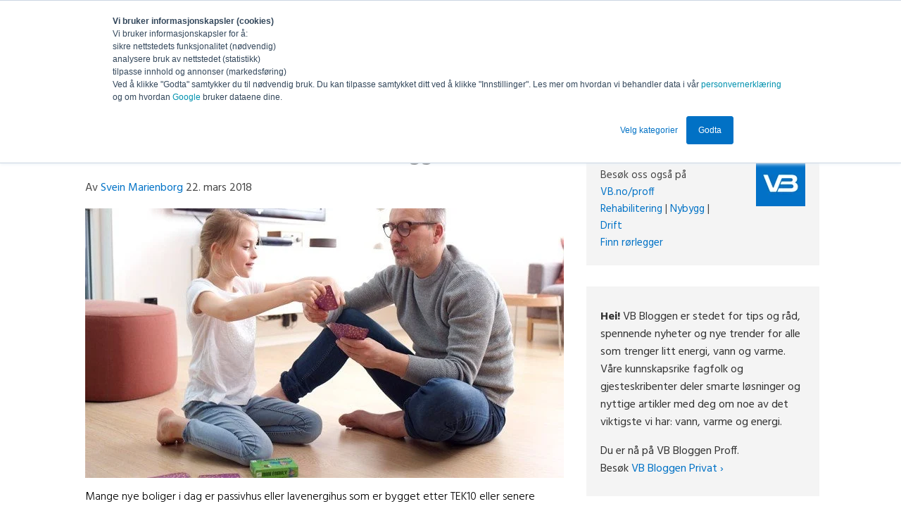

--- FILE ---
content_type: text/html; charset=UTF-8
request_url: https://blogg.vb.no/proff/hva-er-forenklede-vannbarne-anlegg
body_size: 11925
content:
<!doctype html><!--[if lt IE 7]> <html class="no-js lt-ie9 lt-ie8 lt-ie7" lang="nb" > <![endif]--><!--[if IE 7]>    <html class="no-js lt-ie9 lt-ie8" lang="nb" >        <![endif]--><!--[if IE 8]>    <html class="no-js lt-ie9" lang="nb" >               <![endif]--><!--[if gt IE 8]><!--><html class="no-js" lang="nb"><!--<![endif]--><head>
    <meta charset="utf-8">
    <meta http-equiv="X-UA-Compatible" content="IE=edge,chrome=1">
    <meta name="author" content="Svein Marienborg">
    <meta name="description" content="Tanken med forenklet vannbåren varme er å bare levere den varmen som det er behov for i henhold til teknisk forskrift. ">
    <meta name="generator" content="HubSpot">
    <title>Hva er forenklede vannbårne anlegg?</title>
    <link rel="shortcut icon" href="https://blogg.vb.no/hubfs/Logo/VB-logo_boks__RGB.jpg">
    
<meta name="viewport" content="width=device-width, initial-scale=1">

    <script src="/hs/hsstatic/jquery-libs/static-1.1/jquery/jquery-1.7.1.js"></script>
<script>hsjQuery = window['jQuery'];</script>
    <meta property="og:description" content="Tanken med forenklet vannbåren varme er å bare levere den varmen som det er behov for i henhold til teknisk forskrift. ">
    <meta property="og:title" content="Hva er forenklede vannbårne anlegg?">
    <meta name="twitter:description" content="Tanken med forenklet vannbåren varme er å bare levere den varmen som det er behov for i henhold til teknisk forskrift. ">
    <meta name="twitter:title" content="Hva er forenklede vannbårne anlegg?">

    

    
    <style>
a.cta_button{-moz-box-sizing:content-box !important;-webkit-box-sizing:content-box !important;box-sizing:content-box !important;vertical-align:middle}.hs-breadcrumb-menu{list-style-type:none;margin:0px 0px 0px 0px;padding:0px 0px 0px 0px}.hs-breadcrumb-menu-item{float:left;padding:10px 0px 10px 10px}.hs-breadcrumb-menu-divider:before{content:'›';padding-left:10px}.hs-featured-image-link{border:0}.hs-featured-image{float:right;margin:0 0 20px 20px;max-width:50%}@media (max-width: 568px){.hs-featured-image{float:none;margin:0;width:100%;max-width:100%}}.hs-screen-reader-text{clip:rect(1px, 1px, 1px, 1px);height:1px;overflow:hidden;position:absolute !important;width:1px}
</style>

<link rel="stylesheet" href="https://blogg.vb.no/hubfs/hub_generated/module_assets/1/7886081496/1742539211783/module_Relaterte_innlegg_Modul.min.css">
<link rel="stylesheet" href="/hs/hsstatic/AsyncSupport/static-1.501/sass/rss_post_listing.css">
    

    
<!--  Added by GoogleTagManager integration -->
<script>
var _hsp = window._hsp = window._hsp || [];
window.dataLayer = window.dataLayer || [];
function gtag(){dataLayer.push(arguments);}

var useGoogleConsentModeV2 = true;
var waitForUpdateMillis = 1000;



var hsLoadGtm = function loadGtm() {
    if(window._hsGtmLoadOnce) {
      return;
    }

    if (useGoogleConsentModeV2) {

      gtag('set','developer_id.dZTQ1Zm',true);

      gtag('consent', 'default', {
      'ad_storage': 'denied',
      'analytics_storage': 'denied',
      'ad_user_data': 'denied',
      'ad_personalization': 'denied',
      'wait_for_update': waitForUpdateMillis
      });

      _hsp.push(['useGoogleConsentModeV2'])
    }

    (function(w,d,s,l,i){w[l]=w[l]||[];w[l].push({'gtm.start':
    new Date().getTime(),event:'gtm.js'});var f=d.getElementsByTagName(s)[0],
    j=d.createElement(s),dl=l!='dataLayer'?'&l='+l:'';j.async=true;j.src=
    'https://www.googletagmanager.com/gtm.js?id='+i+dl;f.parentNode.insertBefore(j,f);
    })(window,document,'script','dataLayer','GTM-M8HDD3P');

    window._hsGtmLoadOnce = true;
};

_hsp.push(['addPrivacyConsentListener', function(consent){
  if(consent.allowed || (consent.categories && consent.categories.analytics)){
    hsLoadGtm();
  }
}]);

</script>

<!-- /Added by GoogleTagManager integration -->




<style type="text/css">
    #hs-eu-decline-button{
        display:none !important;
    }
</style>

<!-- Hotjar Tracking Code for https://respons.vb.no -->
<script>
    (function(h,o,t,j,a,r){
        h.hj=h.hj||function(){(h.hj.q=h.hj.q||[]).push(arguments)};
        h._hjSettings={hjid:2042806,hjsv:6};
        a=o.getElementsByTagName('head')[0];
        r=o.createElement('script');r.async=1;
        r.src=t+h._hjSettings.hjid+j+h._hjSettings.hjsv;
        a.appendChild(r);
    })(window,document,'https://static.hotjar.com/c/hotjar-','.js?sv=');
</script>


<link rel="amphtml" href="https://blogg.vb.no/proff/hva-er-forenklede-vannbarne-anlegg?hs_amp=true">

<meta property="og:image" content="https://blogg.vb.no/hubfs/Blog_images/VB_Bedrift_/VB%20Forenklede%20vannb%C3%A5rne%20varmeanlegg-042882-edited.jpg">
<meta property="og:image:width" content="680">
<meta property="og:image:height" content="383">
<meta property="og:image:alt" content="VB Forenklede vannbårne varmeanlegg-042882-edited.jpg">
<meta name="twitter:image" content="https://blogg.vb.no/hubfs/Blog_images/VB_Bedrift_/VB%20Forenklede%20vannb%C3%A5rne%20varmeanlegg-042882-edited.jpg">
<meta name="twitter:image:alt" content="VB Forenklede vannbårne varmeanlegg-042882-edited.jpg">

<meta property="og:url" content="https://blogg.vb.no/proff/hva-er-forenklede-vannbarne-anlegg">
<meta name="twitter:card" content="summary_large_image">

<link rel="canonical" href="https://blogg.vb.no/proff/hva-er-forenklede-vannbarne-anlegg">

<script src="https://blogg.vb.no/hubfs/Templatefiles/js/modernizr.custom.js"></script>

<style type="text/css">
    #hs-eu-decline-button{
        display:none !important;
    }
</style>

<meta property="og:type" content="article">
<link rel="alternate" type="application/rss+xml" href="https://blogg.vb.no/proff/rss.xml">
<meta name="twitter:domain" content="blogg.vb.no">

<meta http-equiv="content-language" content="nb">
<link rel="stylesheet" href="//7052064.fs1.hubspotusercontent-na1.net/hubfs/7052064/hub_generated/template_assets/DEFAULT_ASSET/1762534852906/template_layout.min.css">


<link rel="stylesheet" href="https://blogg.vb.no/hubfs/hub_generated/template_assets/1/3930713865/1742412624534/template_vb-blogstyles.min.css">
<link rel="stylesheet" href="https://blogg.vb.no/hubfs/hub_generated/template_assets/1/4429378822/1742412624082/template_Component.min.css">


    <link rel="stylesheet" href="https://maxcdn.bootstrapcdn.com/font-awesome/4.3.0/css/font-awesome.min.css">



<script>
$( window ).load(function() {
    var $reply = $('button.comment-reply-to');
    var $em = $reply.find('em');
    count = 0;
    $reply.each(function(){
       $(this).html('Skriv et svar til ');
       $(this).append($em[count]);
       count++;
    });
});
</script>

    

</head>
<body class="blog-body   hs-content-id-5632722490 hs-blog-post hs-blog-id-4322509122" style="">
<!--  Added by GoogleTagManager integration -->
<noscript><iframe src="https://www.googletagmanager.com/ns.html?id=GTM-M8HDD3P" height="0" width="0" style="display:none;visibility:hidden"></iframe></noscript>

<!-- /Added by GoogleTagManager integration -->

    <div class="header-container-wrapper">
    <div class="header-container container-fluid">

<div class="row-fluid-wrapper row-depth-1 row-number-1 ">
<div class="row-fluid ">
<div class="span12 widget-span widget-type-cell top-back" style="" data-widget-type="cell" data-x="0" data-w="12">

<div class="row-fluid-wrapper row-depth-1 row-number-2 ">
<div class="row-fluid ">
<div class="span12 widget-span widget-type-global_group header-wrapper" style="" data-widget-type="global_group" data-x="0" data-w="12">
<div class="" data-global-widget-path="generated_global_groups/4466794032.html"><div class="row-fluid-wrapper row-depth-1 row-number-1 ">
<div class="row-fluid ">
<div class="span12 widget-span widget-type-cell top-head" style="" data-widget-type="cell" data-x="0" data-w="12">

<div class="row-fluid-wrapper row-depth-1 row-number-2 ">
<div class="row-fluid ">
<div class="span12 widget-span widget-type-cell search-group" style="" data-widget-type="cell" data-x="0" data-w="12">

<div class="row-fluid-wrapper row-depth-1 row-number-3 ">
<div class="row-fluid ">
<div class="span8 widget-span widget-type-linked_image company-logo" style="" data-widget-type="linked_image" data-x="0" data-w="8">
<div class="cell-wrapper layout-widget-wrapper">
<span id="hs_cos_wrapper_module_14180280848653" class="hs_cos_wrapper hs_cos_wrapper_widget hs_cos_wrapper_type_linked_image" style="" data-hs-cos-general-type="widget" data-hs-cos-type="linked_image"><a href="//blogg.vb.no/proff" id="hs-link-module_14180280848653" style="border-width:0px;border:0px;"><img src="https://blogg.vb.no/hs-fs/hubfs/Templatefiles/VB-Bloggen.png?width=404&amp;name=VB-Bloggen.png" class="hs-image-widget " style="width:404px;border-width:0px;border:0px;" width="404" alt="VB Bloggen" title="VB Bloggen" srcset="https://blogg.vb.no/hs-fs/hubfs/Templatefiles/VB-Bloggen.png?width=202&amp;name=VB-Bloggen.png 202w, https://blogg.vb.no/hs-fs/hubfs/Templatefiles/VB-Bloggen.png?width=404&amp;name=VB-Bloggen.png 404w, https://blogg.vb.no/hs-fs/hubfs/Templatefiles/VB-Bloggen.png?width=606&amp;name=VB-Bloggen.png 606w, https://blogg.vb.no/hs-fs/hubfs/Templatefiles/VB-Bloggen.png?width=808&amp;name=VB-Bloggen.png 808w, https://blogg.vb.no/hs-fs/hubfs/Templatefiles/VB-Bloggen.png?width=1010&amp;name=VB-Bloggen.png 1010w, https://blogg.vb.no/hs-fs/hubfs/Templatefiles/VB-Bloggen.png?width=1212&amp;name=VB-Bloggen.png 1212w" sizes="(max-width: 404px) 100vw, 404px"></a></span></div><!--end layout-widget-wrapper -->
</div><!--end widget-span -->
<div class="span4 widget-span widget-type-google_search search-bar" style="" data-widget-type="google_search" data-x="8" data-w="4">
<div class="cell-wrapper layout-widget-wrapper">
<span id="hs_cos_wrapper_module_14207006486092143" class="hs_cos_wrapper hs_cos_wrapper_widget hs_cos_wrapper_type_google_search" style="" data-hs-cos-general-type="widget" data-hs-cos-type="google_search">        <div id="hs-search-module" class="hs-search-module hs-search-module-3240">
            <form class="hs-form">
                <div class="field" role="search">
                    <label for="hs-search-3240"></label>
                    <div class="input">
                        <input type="text" id="hs-search-3240" class="hs-input" value="">
                        <a class="hs-button primary"></a>
                    </div>
                </div>
            </form>
        </div>
        <script>
    function hsOnReadyGoogleSearch_3240() {
      var url           = 'http://google.com/search?q=site:' + location.protocol + '//' + location.hostname + ' ';
      var $searchModule = document.querySelector('.hs-search-module-3240');
      var $input        = $searchModule.querySelector('input');
      var $button       = $searchModule.querySelector('.hs-button.primary');
      if (false) {
          $input.value = decodeURIComponent(location.pathname.split('/').join(' ').split('.').join(' ').split('-').join(' ').split('_').join(''));
      }

      $button.addEventListener('click', function(){
          var newUrl = url + $input.value;
          var win = window.open(newUrl, '_blank');
          if (win) {
              win.focus();
          } else {
              location.href = newUrl;
          }
      });
      $input.addEventListener('keypress', function(e){
          if (e.keyCode !== 13) return;
          e.preventDefault();
          $button.click();
      });
    }

    if (document.readyState === "complete" ||
    (document.readyState !== "loading" && !document.documentElement.doScroll)
    ) {
        hsOnReadyGoogleSearch_3240();
    } else {
        document.addEventListener("DOMContentLoaded", hsOnReadyGoogleSearch_3240);
    }
</script>

</span></div><!--end layout-widget-wrapper -->
</div><!--end widget-span -->
</div><!--end row-->
</div><!--end row-wrapper -->

</div><!--end widget-span -->
</div><!--end row-->
</div><!--end row-wrapper -->

</div><!--end widget-span -->
</div><!--end row-->
</div><!--end row-wrapper -->
</div>
</div><!--end widget-span -->
</div><!--end row-->
</div><!--end row-wrapper -->

</div><!--end widget-span -->
</div><!--end row-->
</div><!--end row-wrapper -->

    </div><!--end header -->
</div><!--end header wrapper -->

<div class="body-container-wrapper">
    <div class="body-container container-fluid">

<div class="row-fluid-wrapper row-depth-1 row-number-1 ">
<div class="row-fluid ">
<div class="span12 widget-span widget-type-cell " style="" data-widget-type="cell" data-x="0" data-w="12">

<div class="row-fluid-wrapper row-depth-1 row-number-2 ">
<div class="row-fluid ">
<div class="span12 widget-span widget-type-cell main-blog-center" style="" data-widget-type="cell" data-x="0" data-w="12">

<div class="row-fluid-wrapper row-depth-1 row-number-3 ">
<div class="row-fluid ">
<div class="span8 widget-span widget-type-cell " style="" data-widget-type="cell" data-x="0" data-w="8">

<div class="row-fluid-wrapper row-depth-1 row-number-4 ">
<div class="row-fluid ">
<div class="span12 widget-span widget-type-cell main-blog-content" style="" data-widget-type="cell" data-x="0" data-w="12">

<div class="row-fluid-wrapper row-depth-2 row-number-1 ">
<div class="row-fluid ">
<div class="span12 widget-span widget-type-blog_content blog-content-main" style="" data-widget-type="blog_content" data-x="0" data-w="12">
<div class="blog-section">
    <div class="blog-post-wrapper cell-wrapper">
                <div class="section post-header">
            <h1>
                <a href="https://blogg.vb.no/proff/hva-er-forenklede-vannbarne-anlegg" id="hubspot-name" class="link hubspot-editable" data-hubspot-form-id="name" data-hubspot-name="Blog Title"><span id="hs_cos_wrapper_name" class="hs_cos_wrapper hs_cos_wrapper_meta_field hs_cos_wrapper_type_text" style="" data-hs-cos-general-type="meta_field" data-hs-cos-type="text">Hva er forenklede vannbårne anlegg?</span></a>
            </h1>
            <p id="hubspot-author_data" class="hubspot-editable" data-hubspot-form-id="author_data" data-hubspot-name="Blog Author">
                    <span class="hs-author-label">Av</span>
                    
                        <a class="author-link" href="https://blogg.vb.no/proff/author/svein-marienborg">Svein Marienborg</a> 22. mars 2018
                        
                        
                    
            </p>
        </div>
        <div class="section post-body">
            <span id="hs_cos_wrapper_post_body" class="hs_cos_wrapper hs_cos_wrapper_meta_field hs_cos_wrapper_type_rich_text" style="" data-hs-cos-general-type="meta_field" data-hs-cos-type="rich_text"><p><img src="https://blogg.vb.no/hs-fs/hubfs/Blog_images/VB_Bedrift_/VB%20Forenklede%20vannb%C3%A5rne%20varmeanlegg-042882-edited.jpg?width=680&amp;height=383&amp;name=VB%20Forenklede%20vannb%C3%A5rne%20varmeanlegg-042882-edited.jpg" alt="VB Forenklede vannbårne varmeanlegg-042882-edited.jpg" width="680" height="383" srcset="https://blogg.vb.no/hs-fs/hubfs/Blog_images/VB_Bedrift_/VB%20Forenklede%20vannb%C3%A5rne%20varmeanlegg-042882-edited.jpg?width=340&amp;height=192&amp;name=VB%20Forenklede%20vannb%C3%A5rne%20varmeanlegg-042882-edited.jpg 340w, https://blogg.vb.no/hs-fs/hubfs/Blog_images/VB_Bedrift_/VB%20Forenklede%20vannb%C3%A5rne%20varmeanlegg-042882-edited.jpg?width=680&amp;height=383&amp;name=VB%20Forenklede%20vannb%C3%A5rne%20varmeanlegg-042882-edited.jpg 680w, https://blogg.vb.no/hs-fs/hubfs/Blog_images/VB_Bedrift_/VB%20Forenklede%20vannb%C3%A5rne%20varmeanlegg-042882-edited.jpg?width=1020&amp;height=575&amp;name=VB%20Forenklede%20vannb%C3%A5rne%20varmeanlegg-042882-edited.jpg 1020w, https://blogg.vb.no/hs-fs/hubfs/Blog_images/VB_Bedrift_/VB%20Forenklede%20vannb%C3%A5rne%20varmeanlegg-042882-edited.jpg?width=1360&amp;height=766&amp;name=VB%20Forenklede%20vannb%C3%A5rne%20varmeanlegg-042882-edited.jpg 1360w, https://blogg.vb.no/hs-fs/hubfs/Blog_images/VB_Bedrift_/VB%20Forenklede%20vannb%C3%A5rne%20varmeanlegg-042882-edited.jpg?width=1700&amp;height=958&amp;name=VB%20Forenklede%20vannb%C3%A5rne%20varmeanlegg-042882-edited.jpg 1700w, https://blogg.vb.no/hs-fs/hubfs/Blog_images/VB_Bedrift_/VB%20Forenklede%20vannb%C3%A5rne%20varmeanlegg-042882-edited.jpg?width=2040&amp;height=1149&amp;name=VB%20Forenklede%20vannb%C3%A5rne%20varmeanlegg-042882-edited.jpg 2040w" sizes="(max-width: 680px) 100vw, 680px"></p>
Mange nye boliger i dag er passivhus eller lavenergihus som er bygget etter TEK10 eller senere byggeforskrifter. Felles for disse boligene er at de er langt bedre isolert enn eldre bygg. Det betyr redusert varmebehov. Og når oppvarmings- og effektbehov blir mindre, trenger heller ikke de vannbårne varmeanleggene være så store som tidligere. Forenklede anlegg kan i mange tilfeller gjøre nytten. Men hva innebærer det egentlig? Og hvilke konsekvenser får det når nye leiligheter og boliger skal prosjekteres?<!--more-->
<h2>&nbsp;</h2>
<h2>Hva er forenklede vannbårne varmeanlegg?</h2>
<p>Tanken med forenklet vannbåren varme er å bare levere den varmen som det i henhold til teknisk forskrift er behov for. Altså ingen overdimensjonering av varmeanlegget.</p>
<a href="http://lavenergiprogrammet.no/aktuelt/nye-energikrav-i-byggteknisk-forskrift/" target="_blank" rel="noopener">Teknisk forskrift</a>&nbsp;har som krav at et varmeanlegg skal klare å opprettholde en minimumstemperatur i boligens oppholdsrom på 21° C ved dimensjonerende utetemperatur på for eksempel – 20° C. Dermed vil anlegget også klare å levere den innetemperaturen som er ønskelig ved mildere utetemperaturer.<br><br>Et poeng her er for øvrig at teknisk forskrift er et <em>minstekrav</em> til utførelse og ytelse, ikke et komfortkrav.<br><br>Basert på minstekravet vil det rimeligste alternativet være en til to radiatorer eller viftekonvektorer i boligen. Men gulvarme er også et alternativ. Da er det to muligheter:&nbsp;&nbsp;
<ol>
<li>
<p>Varmesløyfene trenger ikke å legges like tett som ved tradisjonell gulvvarme fordi det bare vil være deler av gulvet hvor det er behov for varme. Dette vil kanskje ikke tilfredsstille den enkeltes behov for komfort, men det oppfyller kravet til oppvarming.</p>
</li>
<li>
<p>Det kan legges sløyfer i gulvet på den tradisjonelle måten, men da vil det ikke være behov for å levere like varmt vann som tidligere fordi vi får en større heteflate.&nbsp;&nbsp;</p>
</li>
</ol>
<span style="color: #333333; font-size: 1.3em; font-weight: bold;">Forutsetninger for å installere forenklede vannbårne varmeanlegg&nbsp;</span><br>
<p>Hvis forutsetningene nedenfor er oppfylt, kan varmebehovet i en leilighet på opptil 90-100 m² dekkes med én enkel radiator – så sant den blir sentralt plassert.</p>
<ul>
<li><span>Godt isolerte vinduer og ytterkonstruksjoner (klimaskjerm).</span></li>
<li><span>Balansert ventilasjon hvor det tilføres temperert luft som er 1-2° C lavere enn romtemperaturen.</span></li>
</ul>
<p>Det betyr at det er fullt mulig å få en varmekomfort som gjør livet godt å leve i boligen – i hvert fall sett fra et varmeperspektiv.</p>
<p>Det er imidlertid viktig å passe på at radiatoren og eventuelle <a href="http://www.vb.no/rom-for-rom/oppvarming/vannbaaren-varme/" target="_blank" rel="noopener">viftekonvektorer</a> blir riktig plassert og dimensjonert etter boligens varmebehov. Med nye, godt isolerte boliger som hverken har kalde gulv eller trekk fra vinduer, er det nemlig i i de fleste tilfeller tilstrekkelig å ha gulvvarme på baderom og i entreen, kombinert med en radiator.</p>
<p>Varmesløyfene fra gulvet kan lett kobles sammen med sløyfene som går til radiatoren. Argumentet om at radiator og gulvvarme må ha forskjellig turtemperatur (på henholdsvis 60-90 °C og 30-35 °C), og dermed gjør en slik sammenkobling problematisk, finnes ikke lenger. Fordi isolerte gulvvarmerør sørger for at overflatetemperaturen på badet holder seg, selv om turtemperaturen i rør og sløyfer er høyere.</p>
<h2>Mindre varmebehov = mindre varmepumpe?</h2>
<p>Det lave varmebehovet gjør også at anlegget kan driftes med en mindre varmepumpe enn tidligere, som for eksempel en <a href="https://www.nibe.no/produkter/avtrekksvarmepumper/" target="_blank" rel="noopener">avtrekksvarmepumpe</a> basert på varmegjenvinning. En slik varmepumpe sørger i tillegg for varmt tappevann. Å bruke <a href="http://www.vb.no/produkter/alle-produkter/merker/ctc/vb000100-solfangere-i-kombinasjon-med-varmepumpe/" target="_blank" rel="noopener">solfangere</a>&nbsp;som ekstra varmekilde er også et aktuelt, miljøvennlig alternativ.</p>
<h2>For og imot forenklede vannbårne anlegg</h2>
<p>Ønsker du å forholde deg til <a href="http://lavenergiprogrammet.no/aktuelt/nye-energikrav-i-byggteknisk-forskrift/" target="_blank" rel="noopener">teknisk forskrift</a>&nbsp;er forenklet vannbåren varme helt klart et godt alternativ. Det blir dessuten rimeligere enn tradisjonelle varmeanlegg, samtidig som det gir en stor grad av energifleksibilitet.</p>
<p>Ønsker du å montere gulvvarme i hele boligen er dette et noe mer kostnadsdrivende alternativ, men det er definitivt et alternativ som er konkurransedyktig i forhold til elektrisk oppvarming.</p>
<p>Et forenklet vannbårent anlegg vil med stor sannsynlighet være et salgsargument som gjør boligen mer lettsolgt - med en høyere fortjeneste. Forhør deg med en rørentreprenør og diskuter mulighetene. For det finnes garantert flere muligheter, og rørentreprenøren kan fortelle deg hva som blir rimeligst for akkurat ditt prosjekt.</p>
<p>Så et argument som fortsatt taler litt imot:</p>
<p>NTNU og SINTEF Byggforsk gjennomførte for et par år siden en <a href="https://www.sintef.no/siste-nytt/en-radiator-pa-hele-etasjen/" target="_blank" rel="noopener">studie</a>&nbsp;hvor de undersøkte småhus og leiligheter som var bygget i henhold til den norske passivhusstandarden – og med redusert antall radiatorer.</p>
<p>Resultatene fra studien viste ikke – som en kanskje skulle tro – at rom uten radiator var for kalde. Tilbakemeldingene var derimot at den generelle komforten i oppholdsrom var god, men flere klaget over soverom som var for varme. Og mange foretrekker jo at det er kjølig når man skal sove.</p>
<p>Det å ikke kunne skape nødvendige temperaturforskjeller i boligen med en slik løsning, er fortsatt en utfordring som taler mot å velge forenklede anlegg.</p>
<p>På den andre siden er det jo enkelt å åpne vinduet for å slippe kjølig natteluft rett inn i rommet når en trenger det. Da er problemet løst! <!--HubSpot Call-to-Action Code --><span class="hs-cta-wrapper" id="hs-cta-wrapper-342a4ebd-22e5-4974-8f72-406e7bea075d"><span class="hs-cta-node hs-cta-342a4ebd-22e5-4974-8f72-406e7bea075d" id="hs-cta-342a4ebd-22e5-4974-8f72-406e7bea075d"><!--[if lte IE 8]><div id="hs-cta-ie-element"></div><![endif]--><a href="https://cta-redirect.hubspot.com/cta/redirect/1878301/342a4ebd-22e5-4974-8f72-406e7bea075d" target="_blank" rel="noopener"><img class="hs-cta-img" id="hs-cta-img-342a4ebd-22e5-4974-8f72-406e7bea075d" style="border-width:0px;" src="https://no-cache.hubspot.com/cta/default/1878301/342a4ebd-22e5-4974-8f72-406e7bea075d.png" alt="Knapp: Last ned e-bok om energieffektive måter å varme opp boligen på"></a></span><script charset="utf-8" src="/hs/cta/cta/current.js"></script><script type="text/javascript"> hbspt.cta._relativeUrls=true;hbspt.cta.load(1878301, '342a4ebd-22e5-4974-8f72-406e7bea075d', {"useNewLoader":"true","region":"na1"}); </script></span><!-- end HubSpot Call-to-Action Code --></p>
<p><a href="https://www.sintef.no/siste-nytt/en-radiator-pa-hele-etasjen/" target="_blank" rel="noopener">Kilder: Sintef.no</a>&nbsp;</p></span>
        </div>
        
             <p id="hubspot-topic_data"> Temaer:
                
                    <a class="topic-link" href="https://blogg.vb.no/proff/topic/miljøvennlig-varme-og-energitiltak">Miljøvennlig varme og energitiltak</a>
                
             </p>
        

    </div>
</div>

<br>
<div class="hline"></div>
<div class="grey-background">
<div class="about-author">
 <div class="vieo-author-avatar"> <img src="https://blogg.vb.no/hubfs/Blog_images/Forfatterbilder/13_Svein-Marienborg.jpg" alt="Svein Marienborg's photo"> </div>  <p class="vieo-author-title">Av: <a href="https://blogg.vb.no/proff/author/svein-marienborg">Svein Marienborg</a></p>
<p class="vieo-author-bio">Svein Marienborg er leder av Marienborg Konsult. Han begynte sin rørleggerkarriere allerede i 1971, og har fagbrev som industrirørlegger og svennebrev som rørlegger i Bygningsindustrien. I tillegg er han rørleggermester og fagskoleingeniør. I 1986 etablerte han Inva Engineering AS, og har arbeidet med innregulering av vannbårne systemer siden. Daglig leder for Varme og Energikontroll AS fra 2011 til 2019. Svein har holdt et utall kurs og foredrag for rørbransjen, og har vært sensor i rørleggernes prøvenemd i Oslo i 10 år, samt formann i Norsk Varmeteknisk Forening fra 2009 til 2016. VB benytter Sveins kompetanse til kursing og kompetanseheving av ansatte og kvalitetssikring av faglig innhold på nett.</p>




<p class="vieo-author-social"><a href="mailto:svein@vekontroll.no" target="_blank" class="vieo-author-em"><img src="https://blogg.vb.no/hubfs/Web_icons/email_icon.png" alt="Epost"></a></p>
<p class="vieo-author-website"><a href="" target="_blank" class="vieo-author-web"><img src="https://blogg.vb.no/hubfs/Web_icons/homepage_icon.png" alt="Webside"></a></p>
</div>
</div>


</div>

</div><!--end row-->
</div><!--end row-wrapper -->

<div class="row-fluid-wrapper row-depth-2 row-number-2 ">
<div class="row-fluid ">
<div class="span12 widget-span widget-type-raw_html hline" style="" data-widget-type="raw_html" data-x="0" data-w="12">
<div class="cell-wrapper layout-widget-wrapper">
<span id="hs_cos_wrapper_module_14181333232805369" class="hs_cos_wrapper hs_cos_wrapper_widget hs_cos_wrapper_type_raw_html" style="" data-hs-cos-general-type="widget" data-hs-cos-type="raw_html"></span>
</div><!--end layout-widget-wrapper -->
</div><!--end widget-span -->
</div><!--end row-->
</div><!--end row-wrapper -->

<div class="row-fluid-wrapper row-depth-2 row-number-3 ">
<div class="row-fluid ">
<div class="span12 widget-span widget-type-custom_widget " style="" data-widget-type="custom_widget" data-x="0" data-w="12">
<div id="hs_cos_wrapper_module_1551423425668201" class="hs_cos_wrapper hs_cos_wrapper_widget hs_cos_wrapper_type_module" style="" data-hs-cos-general-type="widget" data-hs-cos-type="module">
<h3>Relaterte innlegg</h3>
<div class="related_module">
    
        
            
            
                
                    <div class="related-post-item">
                      <a href="https://blogg.vb.no/proff/hvilken-oppvarming-passer-best-i-næringsbygg">
                        <div class="related-image"><img src="https://blogg.vb.no/hubfs/VB_TRD_Okt24_389_1000px.jpg" alt="Hvilken oppvarming passer best i næringsbygg?"></div>
                        <div class="related-title">Hvilken oppvarming passer best i næringsbygg?</div>
                      </a>
                    </div>
                   
            
                
                    <div class="related-post-item">
                      <a href="https://blogg.vb.no/proff/5-indikasjoner-pa-at-varmeanlegget-er-feil-innregulert">
                        <div class="related-image"><img src="https://blogg.vb.no/hubfs/Blog_images/VB_Bedrift_/VB%20.png" alt="Høye energikostnader? Varmeanlegget kan være problemet"></div>
                        <div class="related-title">Høye energikostnader? Varmeanlegget kan være problemet</div>
                      </a>
                    </div>
                   
            
                
                    <div class="related-post-item">
                      <a href="https://blogg.vb.no/proff/energieffektivisering-i-naringsbygg">
                        <div class="related-image"><img src="https://blogg.vb.no/hubfs/VB_energieffektvisering-av-bygg_foto_anne-lise-norheim_DSC_7813-(1).jpg" alt="Gjør næringsbygget mer energieffektivt"></div>
                        <div class="related-title">Gjør næringsbygget mer energieffektivt</div>
                      </a>
                    </div>
                   
            
                
                    <div class="related-post-item">
                      <a href="https://blogg.vb.no/proff/derfor-er-vannrens-viktig-for-byggets-varmeanlegg">
                        <div class="related-image"><img src="https://blogg.vb.no/hubfs/Blog_images/VB_Bedrift_/VB%201%20(4).png" alt="Derfor er regelmessig vannrens viktig for byggets varmeanlegg"></div>
                        <div class="related-title">Derfor er regelmessig vannrens viktig for byggets varmeanlegg</div>
                      </a>
                    </div>
                   
            
        
    
  </div>
</div>

</div><!--end widget-span -->
</div><!--end row-->
</div><!--end row-wrapper -->

<div class="row-fluid-wrapper row-depth-2 row-number-4 ">
<div class="row-fluid ">
<div class="span12 widget-span widget-type-raw_html " style="" data-widget-type="raw_html" data-x="0" data-w="12">
<div class="cell-wrapper layout-widget-wrapper">
<span id="hs_cos_wrapper_module_1432188098654886" class="hs_cos_wrapper hs_cos_wrapper_widget hs_cos_wrapper_type_raw_html" style="" data-hs-cos-general-type="widget" data-hs-cos-type="raw_html"></span>
</div><!--end layout-widget-wrapper -->
</div><!--end widget-span -->
</div><!--end row-->
</div><!--end row-wrapper -->

</div><!--end widget-span -->
</div><!--end row-->
</div><!--end row-wrapper -->

</div><!--end widget-span -->
<div class="span4 widget-span widget-type-cell main-blog-group" style="" data-widget-type="cell" data-x="8" data-w="4">

<div class="row-fluid-wrapper row-depth-1 row-number-1 ">
<div class="row-fluid ">
<div class="span12 widget-span widget-type-global_group homepage-links-2" style="" data-widget-type="global_group" data-x="0" data-w="12">
<div class="" data-global-widget-path="generated_global_groups/4465805807.html"><div class="row-fluid-wrapper row-depth-1 row-number-1 ">
<div class="row-fluid ">
<div class="span8 widget-span widget-type-raw_html " style="" data-widget-type="raw_html" data-x="0" data-w="8">
<div class="cell-wrapper layout-widget-wrapper">
<span id="hs_cos_wrapper_module_14707282564122" class="hs_cos_wrapper hs_cos_wrapper_widget hs_cos_wrapper_type_raw_html" style="" data-hs-cos-general-type="widget" data-hs-cos-type="raw_html"><p>Besøk oss også på <a href="http://www.vb.no/proff" target="_blank">VB.no/proff</a><br>
<a href="https://www.vb.no/proff/rehabilitering/" target="_blank">Rehabilitering</a> | 
<a href="https://www.vb.no/proff/nybygg/" target="_blank">Nybygg</a> | 
<a href="https://www.vb.no/proff/drift/tre-typer-vedlikeholdsavtaler/" target="_blank">Drift</a><br>
<a href="https://www.vb.no/finn-roerlegger" target="_blank">Finn rørlegger</a>
</p></span>
</div><!--end layout-widget-wrapper -->
</div><!--end widget-span -->
<div class="span4 widget-span widget-type-linked_image " style="" data-widget-type="linked_image" data-x="8" data-w="4">
<div class="cell-wrapper layout-widget-wrapper">
<span id="hs_cos_wrapper_module_14707282564123" class="hs_cos_wrapper hs_cos_wrapper_widget hs_cos_wrapper_type_linked_image" style="" data-hs-cos-general-type="widget" data-hs-cos-type="linked_image"><a href="http://vb.no/" target="_blank" id="hs-link-module_14707282564123" rel="noopener" style="border-width:0px;border:0px;"><img src="https://blogg.vb.no/hs-fs/hubfs/Logo/VB-logo_boks__RGB.jpg?width=70&amp;name=VB-logo_boks__RGB.jpg" class="hs-image-widget " style="width:70px;border-width:0px;border:0px;" width="70" alt="VB" title="VB" srcset="https://blogg.vb.no/hs-fs/hubfs/Logo/VB-logo_boks__RGB.jpg?width=35&amp;name=VB-logo_boks__RGB.jpg 35w, https://blogg.vb.no/hs-fs/hubfs/Logo/VB-logo_boks__RGB.jpg?width=70&amp;name=VB-logo_boks__RGB.jpg 70w, https://blogg.vb.no/hs-fs/hubfs/Logo/VB-logo_boks__RGB.jpg?width=105&amp;name=VB-logo_boks__RGB.jpg 105w, https://blogg.vb.no/hs-fs/hubfs/Logo/VB-logo_boks__RGB.jpg?width=140&amp;name=VB-logo_boks__RGB.jpg 140w, https://blogg.vb.no/hs-fs/hubfs/Logo/VB-logo_boks__RGB.jpg?width=175&amp;name=VB-logo_boks__RGB.jpg 175w, https://blogg.vb.no/hs-fs/hubfs/Logo/VB-logo_boks__RGB.jpg?width=210&amp;name=VB-logo_boks__RGB.jpg 210w" sizes="(max-width: 70px) 100vw, 70px"></a></span></div><!--end layout-widget-wrapper -->
</div><!--end widget-span -->
</div><!--end row-->
</div><!--end row-wrapper -->
</div>
</div><!--end widget-span -->
</div><!--end row-->
</div><!--end row-wrapper -->

<div class="row-fluid-wrapper row-depth-1 row-number-2 ">
<div class="row-fluid ">
<div class="span12 widget-span widget-type-cell recent-post-new-2" style="" data-widget-type="cell" data-x="0" data-w="12">

<div class="row-fluid-wrapper row-depth-2 row-number-1 ">
<div class="row-fluid ">
<div class="span12 widget-span widget-type-global_widget " style="" data-widget-type="global_widget" data-x="0" data-w="12">
<div class="cell-wrapper layout-widget-wrapper">
<span id="hs_cos_wrapper_om_vbbloggen__bedrift" class="hs_cos_wrapper hs_cos_wrapper_widget hs_cos_wrapper_type_rich_text" style="" data-hs-cos-general-type="widget" data-hs-cos-type="rich_text" data-global-widget-id="4490937314"><p><strong>Hei!</strong> VB Bloggen er stedet for tips og råd, spennende nyheter og nye trender for alle som trenger litt energi, vann og varme. Våre kunnskapsrike fagfolk og gjesteskribenter deler smarte løsninger og nyttige artikler med deg om noe av det viktigste vi har: vann, varme og energi.</p>
<p>Du er nå på VB Bloggen Proff. <br> Besøk <a href="//blogg.vb.no/privat">VB Bloggen Privat ›</a></p></span></div><!--end layout-widget-wrapper -->
</div><!--end widget-span -->
</div><!--end row-->
</div><!--end row-wrapper -->

</div><!--end widget-span -->
</div><!--end row-->
</div><!--end row-wrapper -->

<div class="row-fluid-wrapper row-depth-1 row-number-1 ">
<div class="row-fluid ">
<div class="span12 widget-span widget-type-global_group subscribe-box" style="" data-widget-type="global_group" data-x="0" data-w="12">
<div class="" data-global-widget-path="generated_global_groups/4424368437.html"><div class="row-fluid-wrapper row-depth-1 row-number-1 ">
<div class="row-fluid ">
<div class="span12 widget-span widget-type-cell email-header-group" style="" data-widget-type="cell" data-x="0" data-w="12">

<div class="row-fluid-wrapper row-depth-1 row-number-2 ">
<div class="row-fluid ">
<div class="span12 widget-span widget-type-header header-subscribe" style="" data-widget-type="header" data-x="0" data-w="12">
<div class="cell-wrapper layout-widget-wrapper">
<span id="hs_cos_wrapper_module_14766962622612" class="hs_cos_wrapper hs_cos_wrapper_widget hs_cos_wrapper_type_header" style="" data-hs-cos-general-type="widget" data-hs-cos-type="header"><h3>Få e-post om nye innlegg:</h3></span></div><!--end layout-widget-wrapper -->
</div><!--end widget-span -->
</div><!--end row-->
</div><!--end row-wrapper -->

<div class="row-fluid-wrapper row-depth-1 row-number-3 ">
<div class="row-fluid ">
<div class="span12 widget-span widget-type-form subscribe-box" style="" data-widget-type="form" data-x="0" data-w="12">
<div class="cell-wrapper layout-widget-wrapper">
<span id="hs_cos_wrapper_module_14766962622613" class="hs_cos_wrapper hs_cos_wrapper_widget hs_cos_wrapper_type_form" style="" data-hs-cos-general-type="widget" data-hs-cos-type="form"><h3 id="hs_cos_wrapper_module_14766962622613_title" class="hs_cos_wrapper form-title" data-hs-cos-general-type="widget_field" data-hs-cos-type="text"></h3>

<div id="hs_form_target_module_14766962622613"></div>









</span>
</div><!--end layout-widget-wrapper -->
</div><!--end widget-span -->
</div><!--end row-->
</div><!--end row-wrapper -->

</div><!--end widget-span -->
</div><!--end row-->
</div><!--end row-wrapper -->
</div>
</div><!--end widget-span -->
</div><!--end row-->
</div><!--end row-wrapper -->

<div class="row-fluid-wrapper row-depth-1 row-number-2 ">
<div class="row-fluid ">
<div class="span12 widget-span widget-type-cta cta-right" style="" data-widget-type="cta" data-x="0" data-w="12">
<div class="cell-wrapper layout-widget-wrapper">
<span id="hs_cos_wrapper_module_141822339467141963" class="hs_cos_wrapper hs_cos_wrapper_widget hs_cos_wrapper_type_cta" style="" data-hs-cos-general-type="widget" data-hs-cos-type="cta"><!--HubSpot Call-to-Action Code --><span class="hs-cta-wrapper" id="hs-cta-wrapper-91ae7020-6288-449b-a35f-49e7da62cc66"><span class="hs-cta-node hs-cta-91ae7020-6288-449b-a35f-49e7da62cc66" id="hs-cta-91ae7020-6288-449b-a35f-49e7da62cc66"><!--[if lte IE 8]><div id="hs-cta-ie-element"></div><![endif]--><a href="https://cta-redirect.hubspot.com/cta/redirect/1878301/91ae7020-6288-449b-a35f-49e7da62cc66" target="_blank" rel="noopener"><img class="hs-cta-img" id="hs-cta-img-91ae7020-6288-449b-a35f-49e7da62cc66" style="border-width:0px;" src="https://no-cache.hubspot.com/cta/default/1878301/91ae7020-6288-449b-a35f-49e7da62cc66.png" alt="Knapp: Last ned e-bok om energieffektive måter å varme opp boligen på"></a></span><script charset="utf-8" src="/hs/cta/cta/current.js"></script><script type="text/javascript"> hbspt.cta._relativeUrls=true;hbspt.cta.load(1878301, '91ae7020-6288-449b-a35f-49e7da62cc66', {"useNewLoader":"true","region":"na1"}); </script></span><!-- end HubSpot Call-to-Action Code --></span></div><!--end layout-widget-wrapper -->
</div><!--end widget-span -->
</div><!--end row-->
</div><!--end row-wrapper -->

<div class="row-fluid-wrapper row-depth-1 row-number-3 ">
<div class="row-fluid ">
<div class="span12 widget-span widget-type-global_widget recent-post-new" style="" data-widget-type="global_widget" data-x="0" data-w="12">
<div class="cell-wrapper layout-widget-wrapper">
<span id="hs_cos_wrapper_rrs_recent_post_local_date" class="hs_cos_wrapper hs_cos_wrapper_widget hs_cos_wrapper_type_raw_html" style="" data-hs-cos-general-type="widget" data-hs-cos-type="raw_html" data-global-widget-id="3788743068"><div class="cell-wrapper layout-widget-wrapper">
                    <span id="hs_cos_wrapper_module_1421843559145966" class="hs_cos_wrapper hs_cos_wrapper_widget hs_cos_wrapper_type_rss_listing" style="" data-hs-cos-general-type="widget" data-hs-cos-type="rss_listing">
<h3>Siste innlegg</h3>


    <div class="hs-rss-module feedreader_box hs-hash-639979393"></div>

</span>
</div><!--end layout-widget-wrapper --></span></div><!--end layout-widget-wrapper -->
</div><!--end widget-span -->
</div><!--end row-->
</div><!--end row-wrapper -->

<div class="row-fluid-wrapper row-depth-1 row-number-4 ">
<div class="row-fluid ">
<div class="span12 widget-span widget-type-post_filter topic-style" style="" data-widget-type="post_filter" data-x="0" data-w="12">
<div class="cell-wrapper layout-widget-wrapper">
<span id="hs_cos_wrapper_post_filter" class="hs_cos_wrapper hs_cos_wrapper_widget hs_cos_wrapper_type_post_filter" style="" data-hs-cos-general-type="widget" data-hs-cos-type="post_filter"><div class="block">
  <h3>Temaer</h3>
  <div class="widget-module">
    <ul>
      
        <li>
          <a href="https://blogg.vb.no/proff/topic/miljøvennlig-varme-og-energitiltak">Miljøvennlig varme og energitiltak <span class="filter-link-count" dir="ltr">(39)</span></a>
        </li>
      
        <li>
          <a href="https://blogg.vb.no/proff/topic/drift-og-vedlikehold">Drift og vedlikehold <span class="filter-link-count" dir="ltr">(30)</span></a>
        </li>
      
        <li>
          <a href="https://blogg.vb.no/proff/topic/prosjekt">Prosjekt <span class="filter-link-count" dir="ltr">(19)</span></a>
        </li>
      
        <li>
          <a href="https://blogg.vb.no/proff/topic/vvs-installasjoner">VVS-installasjoner <span class="filter-link-count" dir="ltr">(18)</span></a>
        </li>
      
        <li>
          <a href="https://blogg.vb.no/proff/topic/service-og-vedlikeholdsavtaler">Service- og vedlikeholdsavtaler <span class="filter-link-count" dir="ltr">(14)</span></a>
        </li>
      
        <li style="display:none;">
          <a href="https://blogg.vb.no/proff/topic/vann-og-avløp">Vann og avløp <span class="filter-link-count" dir="ltr">(14)</span></a>
        </li>
      
        <li style="display:none;">
          <a href="https://blogg.vb.no/proff/topic/borettslag-og-sameier">Borettslag og sameier <span class="filter-link-count" dir="ltr">(13)</span></a>
        </li>
      
        <li style="display:none;">
          <a href="https://blogg.vb.no/proff/topic/lover-og-regler">Lover og regler <span class="filter-link-count" dir="ltr">(12)</span></a>
        </li>
      
        <li style="display:none;">
          <a href="https://blogg.vb.no/proff/topic/bli-rørlegger">Bli rørlegger <span class="filter-link-count" dir="ltr">(10)</span></a>
        </li>
      
        <li style="display:none;">
          <a href="https://blogg.vb.no/proff/topic/brann-og-sikkerhet">Brann og sikkerhet <span class="filter-link-count" dir="ltr">(10)</span></a>
        </li>
      
        <li style="display:none;">
          <a href="https://blogg.vb.no/proff/topic/dokumentasjon">Dokumentasjon <span class="filter-link-count" dir="ltr">(10)</span></a>
        </li>
      
        <li style="display:none;">
          <a href="https://blogg.vb.no/proff/topic/forebygge-vannskader">Forebygge vannskader <span class="filter-link-count" dir="ltr">(9)</span></a>
        </li>
      
        <li style="display:none;">
          <a href="https://blogg.vb.no/proff/topic/rehabilitering">Rehabilitering <span class="filter-link-count" dir="ltr">(7)</span></a>
        </li>
      
        <li style="display:none;">
          <a href="https://blogg.vb.no/proff/topic/nybygg">Nybygg <span class="filter-link-count" dir="ltr">(6)</span></a>
        </li>
      
        <li style="display:none;">
          <a href="https://blogg.vb.no/proff/topic/varmepumper">Varmepumper <span class="filter-link-count" dir="ltr">(4)</span></a>
        </li>
      
        <li style="display:none;">
          <a href="https://blogg.vb.no/proff/topic/rørfornying">Rørfornying <span class="filter-link-count" dir="ltr">(3)</span></a>
        </li>
      
        <li style="display:none;">
          <a href="https://blogg.vb.no/proff/topic/tilpassede-bad">Tilpassede bad <span class="filter-link-count" dir="ltr">(3)</span></a>
        </li>
      
        <li style="display:none;">
          <a href="https://blogg.vb.no/proff/topic/tilrettelagte-bad">Tilrettelagte bad <span class="filter-link-count" dir="ltr">(3)</span></a>
        </li>
      
        <li style="display:none;">
          <a href="https://blogg.vb.no/proff/topic/bim">BIM <span class="filter-link-count" dir="ltr">(2)</span></a>
        </li>
      
        <li style="display:none;">
          <a href="https://blogg.vb.no/proff/topic/universell-utforming">Universell utforming <span class="filter-link-count" dir="ltr">(2)</span></a>
        </li>
      
        <li style="display:none;">
          <a href="https://blogg.vb.no/proff/topic/varmtvannsbereder">Varmtvannsbereder <span class="filter-link-count" dir="ltr">(2)</span></a>
        </li>
      
        <li style="display:none;">
          <a href="https://blogg.vb.no/proff/topic/baderomsutstyr">Baderomsutstyr <span class="filter-link-count" dir="ltr">(1)</span></a>
        </li>
      
        <li style="display:none;">
          <a href="https://blogg.vb.no/proff/topic/bli-medlem-i-rørleggerkjeden-vb">Bli medlem i Rørleggerkjeden VB <span class="filter-link-count" dir="ltr">(1)</span></a>
        </li>
      
        <li style="display:none;">
          <a href="https://blogg.vb.no/proff/topic/legionella">Legionella <span class="filter-link-count" dir="ltr">(1)</span></a>
        </li>
      
        <li style="display:none;">
          <a href="https://blogg.vb.no/proff/topic/planlegge-bad">Planlegge bad <span class="filter-link-count" dir="ltr">(1)</span></a>
        </li>
      
        <li style="display:none;">
          <a href="https://blogg.vb.no/proff/topic/velge-rørlegger">Velge rørlegger <span class="filter-link-count" dir="ltr">(1)</span></a>
        </li>
      
    </ul>
    
      <a class="filter-expand-link" href="#">Se alle</a>
    
  </div>
</div>
</span></div><!--end layout-widget-wrapper -->
</div><!--end widget-span -->
</div><!--end row-->
</div><!--end row-wrapper -->

</div><!--end widget-span -->
</div><!--end row-->
</div><!--end row-wrapper -->

</div><!--end widget-span -->
</div><!--end row-->
</div><!--end row-wrapper -->

</div><!--end widget-span -->
</div><!--end row-->
</div><!--end row-wrapper -->

    </div><!--end body -->
</div><!--end body wrapper -->

<div class="footer-container-wrapper">
    <div class="footer-container container-fluid">

<div class="row-fluid-wrapper row-depth-1 row-number-1 ">
<div class="row-fluid ">
<div class="span12 widget-span widget-type-cell footer-wrapper" style="" data-widget-type="cell" data-x="0" data-w="12">

<div class="row-fluid-wrapper row-depth-1 row-number-2 ">
<div class="row-fluid ">
<div class="span12 widget-span widget-type-global_group footer-center" style="" data-widget-type="global_group" data-x="0" data-w="12">
<div class="" data-global-widget-path="generated_global_groups/3930519085.html"><div class="row-fluid-wrapper row-depth-1 row-number-1 ">
<div class="row-fluid ">
<div class="span12 widget-span widget-type-cell custom-footer-wrapper" style="" data-widget-type="cell" data-x="0" data-w="12">

<div class="row-fluid-wrapper row-depth-1 row-number-2 ">
<div class="row-fluid ">
<div class="span12 widget-span widget-type-cell page-center" style="" data-widget-type="cell" data-x="0" data-w="12">

<div class="row-fluid-wrapper row-depth-1 row-number-3 ">
<div class="row-fluid ">
<div class="span12 widget-span widget-type-linked_image " style="" data-widget-type="linked_image" data-x="0" data-w="12">
<div class="cell-wrapper layout-widget-wrapper">
<span id="hs_cos_wrapper_module_14716088890894820" class="hs_cos_wrapper hs_cos_wrapper_widget hs_cos_wrapper_type_linked_image" style="" data-hs-cos-general-type="widget" data-hs-cos-type="linked_image"><a href="http://vb.no" id="hs-link-module_14716088890894820" style="border-width:0px;border:0px;"><img src="https://blogg.vb.no/hs-fs/hubfs/Logo/VB-logo_boks__RGB.jpg?width=50&amp;name=VB-logo_boks__RGB.jpg" class="hs-image-widget " style="width:50px;border-width:0px;border:0px;" width="50" alt="VB" title="VB" srcset="https://blogg.vb.no/hs-fs/hubfs/Logo/VB-logo_boks__RGB.jpg?width=25&amp;name=VB-logo_boks__RGB.jpg 25w, https://blogg.vb.no/hs-fs/hubfs/Logo/VB-logo_boks__RGB.jpg?width=50&amp;name=VB-logo_boks__RGB.jpg 50w, https://blogg.vb.no/hs-fs/hubfs/Logo/VB-logo_boks__RGB.jpg?width=75&amp;name=VB-logo_boks__RGB.jpg 75w, https://blogg.vb.no/hs-fs/hubfs/Logo/VB-logo_boks__RGB.jpg?width=100&amp;name=VB-logo_boks__RGB.jpg 100w, https://blogg.vb.no/hs-fs/hubfs/Logo/VB-logo_boks__RGB.jpg?width=125&amp;name=VB-logo_boks__RGB.jpg 125w, https://blogg.vb.no/hs-fs/hubfs/Logo/VB-logo_boks__RGB.jpg?width=150&amp;name=VB-logo_boks__RGB.jpg 150w" sizes="(max-width: 50px) 100vw, 50px"></a></span></div><!--end layout-widget-wrapper -->
</div><!--end widget-span -->
</div><!--end row-->
</div><!--end row-wrapper -->

<div class="row-fluid-wrapper row-depth-1 row-number-4 ">
<div class="row-fluid ">
<div class="span12 widget-span widget-type-rich_text " style="" data-widget-type="rich_text" data-x="0" data-w="12">
<div class="cell-wrapper layout-widget-wrapper">
<span id="hs_cos_wrapper_module_147678881622440614" class="hs_cos_wrapper hs_cos_wrapper_widget hs_cos_wrapper_type_rich_text" style="" data-hs-cos-general-type="widget" data-hs-cos-type="rich_text"><h3>VB er rørleggeraktøren for både privat- og proffmarkedet i hele Norge.</h3></span>
</div><!--end layout-widget-wrapper -->
</div><!--end widget-span -->
</div><!--end row-->
</div><!--end row-wrapper -->

<div class="row-fluid-wrapper row-depth-1 row-number-5 ">
<div class="row-fluid ">
<div class="span12 widget-span widget-type-raw_html social-icons-footer" style="" data-widget-type="raw_html" data-x="0" data-w="12">
<div class="cell-wrapper layout-widget-wrapper">
<span id="hs_cos_wrapper_module_147678302545310818" class="hs_cos_wrapper hs_cos_wrapper_widget hs_cos_wrapper_type_raw_html" style="" data-hs-cos-general-type="widget" data-hs-cos-type="raw_html"><div class="social-sharing-wrapper">
<div class="social-icons-all">
<ul>
<li>Følg VB på</li>
<li>
<a id="fb" class="share facebook" target="_blank" onclick="return fbs_click()" href="https://www.facebook.com/pages/Varme-Bad-as/201849523163896" title="Følg oss på Facebook"></a>
<a target="_blank" onclick="return fbs_click()" href="https://www.facebook.com/pages/Varme-Bad-as/201849523163896" title="Følg oss på Facebook">Facebook</a>
</li>
<li>
<a class="share youtube" target="_blank" href="https://www.youtube.com/user/VarmeogBad" title="Følg oss på Youtube"></a>
<a target="_blank" href="https://www.youtube.com/user/VarmeogBad" title="Følg oss på Youtube">Youtube</a>
</li>
<li>
<a class="share instagram" target="_blank" href="https://www.instagram.com/vb_inspo/" title="Følg oss på Instagram"></a>
<a target="_blank" href="https://www.instagram.com/vb_inspo/" title="Følg oss på Instagram">Instagram</a>
  </li>
<li>
<a class="share linkedin" target="_blank" href="https://www.linkedin.com/company/varme-%26-bad-as" title="Følg oss på LinkedIn"></a>
<a target="_blank" href="https://www.linkedin.com/company/varme-%26-bad-as" title="Følg oss på Linkedin">LinkedIn</a>
</li>
<li>
<a class="share pinterest" target="_blank" href="https://ro.pinterest.com/rorleggerkjedenvb/" title="Følg oss på Pinterest"></a>
<a target="_blank" href="https://ro.pinterest.com/rorleggerkjedenvb/" title="Følg oss på Pinterest">Pinterest</a>
</li>
</ul>
</div>
</div></span>
</div><!--end layout-widget-wrapper -->
</div><!--end widget-span -->
</div><!--end row-->
</div><!--end row-wrapper -->

<div class="row-fluid-wrapper row-depth-1 row-number-6 ">
<div class="row-fluid ">
<div class="span12 widget-span widget-type-rich_text " style="" data-widget-type="rich_text" data-x="0" data-w="12">
<div class="cell-wrapper layout-widget-wrapper">
<span id="hs_cos_wrapper_module_147678557771326403" class="hs_cos_wrapper hs_cos_wrapper_widget hs_cos_wrapper_type_rich_text" style="" data-hs-cos-general-type="widget" data-hs-cos-type="rich_text"><a href="http://vb.no/personvern-og-vilkaar-for-bruk/">Personvern og vilkår</a></span>
</div><!--end layout-widget-wrapper -->
</div><!--end widget-span -->
</div><!--end row-->
</div><!--end row-wrapper -->

<div class="row-fluid-wrapper row-depth-1 row-number-7 ">
<div class="row-fluid ">
<div class="span12 widget-span widget-type-raw_html custom-marker" style="" data-widget-type="raw_html" data-x="0" data-w="12">
<div class="cell-wrapper layout-widget-wrapper">
<span id="hs_cos_wrapper_module_14169511515132743" class="hs_cos_wrapper hs_cos_wrapper_widget hs_cos_wrapper_type_raw_html" style="" data-hs-cos-general-type="widget" data-hs-cos-type="raw_html"></span>
</div><!--end layout-widget-wrapper -->
</div><!--end widget-span -->
</div><!--end row-->
</div><!--end row-wrapper -->

</div><!--end widget-span -->
</div><!--end row-->
</div><!--end row-wrapper -->

</div><!--end widget-span -->
</div><!--end row-->
</div><!--end row-wrapper -->
</div>
</div><!--end widget-span -->
</div><!--end row-->
</div><!--end row-wrapper -->

</div><!--end widget-span -->
</div><!--end row-->
</div><!--end row-wrapper -->

    </div><!--end footer -->
</div><!--end footer wrapper -->

    
<!-- HubSpot performance collection script -->
<script defer src="/hs/hsstatic/content-cwv-embed/static-1.1293/embed.js"></script>
<script>
var hsVars = hsVars || {}; hsVars['language'] = 'nb';
</script>

<script src="/hs/hsstatic/cos-i18n/static-1.53/bundles/project.js"></script>

    <!--[if lte IE 8]>
    <script charset="utf-8" src="https://js.hsforms.net/forms/v2-legacy.js"></script>
    <![endif]-->

<script data-hs-allowed="true" src="/_hcms/forms/v2.js"></script>

    <script data-hs-allowed="true">
        var options = {
            portalId: '1878301',
            formId: 'fbe9ca56-2391-4cc8-bb61-e745fc5f8935',
            formInstanceId: '3635',
            
            pageId: '5632722490',
            
            region: 'na1',
            
            
            
            
            pageName: "Hva er forenklede vannb\u00E5rne anlegg?",
            
            
            
            inlineMessage: "<p>Takk! Du abonnerer n\u00E5 p\u00E5 bloggen v\u00E5r.&nbsp;<\/p>",
            
            
            rawInlineMessage: "<p>Takk! Du abonnerer n\u00E5 p\u00E5 bloggen v\u00E5r.&nbsp;<\/p>",
            
            
            hsFormKey: "e30b1a231216275e44d7470b92328d8d",
            
            
            css: '',
            target: '#hs_form_target_module_14766962622613',
            
            
            
            goToWebinarWebinarKey: "null",
            
            
            
            
            
            contentType: "blog-post",
            
            
            
            formsBaseUrl: '/_hcms/forms/',
            
            
            
            formData: {
                cssClass: 'hs-form stacked hs-custom-form'
            }
        };

        options.getExtraMetaDataBeforeSubmit = function() {
            var metadata = {};
            

            if (hbspt.targetedContentMetadata) {
                var count = hbspt.targetedContentMetadata.length;
                var targetedContentData = [];
                for (var i = 0; i < count; i++) {
                    var tc = hbspt.targetedContentMetadata[i];
                     if ( tc.length !== 3) {
                        continue;
                     }
                     targetedContentData.push({
                        definitionId: tc[0],
                        criterionId: tc[1],
                        smartTypeId: tc[2]
                     });
                }
                metadata["targetedContentMetadata"] = JSON.stringify(targetedContentData);
            }

            return metadata;
        };

        hbspt.forms.create(options);
    </script>

<script src="/hs/hsstatic/AsyncSupport/static-1.501/js/rss_listing_asset.js"></script>
<script>
  function hsOnReadyPopulateRssFeed_639979393() {
    var options = {
      'id': "639979393",
      'rss_hcms_url': "/_hcms/rss/feed?feedId=MTg3ODMwMTo0MzIyNTA5MTIyOjA%3D&limit=5&dateLanguage=bmJfTk8%3D&dateFormat=ZC4gTU1NTSB5eXl5&zone=RXVyb3BlL0Ftc3RlcmRhbQ%3D%3D&clickThrough=&maxChars=30&property=link&property=title&property=date&property=published&hs-expires=1794096000&hs-version=2&hs-signature=AJ2IBuEv7NC_yToOOmFDXKlClUKStcc1yg",
      'show_author': false,
      'show_date': true,
      'include_featured_image': false,
      'show_detail' : false,
      'attribution_text': "by ",
      'publish_date_text': "Publisert",
      'item_title_tag' : "span",
      'click_through_text': "",
      'limit_to_chars': 30,
    };
    window.hsPopulateRssFeed(options);
  }

  if (document.readyState === "complete" ||
      (document.readyState !== "loading" && !document.documentElement.doScroll)
  ) {
    hsOnReadyPopulateRssFeed_639979393();
  } else {
    document.addEventListener("DOMContentLoaded", hsOnReadyPopulateRssFeed_639979393);
  }

</script>


<!-- Start of HubSpot Analytics Code -->
<script type="text/javascript">
var _hsq = _hsq || [];
_hsq.push(["setContentType", "blog-post"]);
_hsq.push(["setCanonicalUrl", "https:\/\/blogg.vb.no\/proff\/hva-er-forenklede-vannbarne-anlegg"]);
_hsq.push(["setPageId", "5632722490"]);
_hsq.push(["setContentMetadata", {
    "contentPageId": 5632722490,
    "legacyPageId": "5632722490",
    "contentFolderId": null,
    "contentGroupId": 4322509122,
    "abTestId": null,
    "languageVariantId": 5632722490,
    "languageCode": "nb",
    
    
}]);
</script>

<script type="text/javascript" id="hs-script-loader" async defer src="/hs/scriptloader/1878301.js"></script>
<!-- End of HubSpot Analytics Code -->


<script type="text/javascript">
var hsVars = {
    render_id: "0e9aca2c-ff98-4432-96e0-f8b4956260fd",
    ticks: 1762536375383,
    page_id: 5632722490,
    
    content_group_id: 4322509122,
    portal_id: 1878301,
    app_hs_base_url: "https://app.hubspot.com",
    cp_hs_base_url: "https://cp.hubspot.com",
    language: "nb",
    analytics_page_type: "blog-post",
    scp_content_type: "",
    
    analytics_page_id: "5632722490",
    category_id: 3,
    folder_id: 0,
    is_hubspot_user: false
}
</script>


<script defer src="/hs/hsstatic/HubspotToolsMenu/static-1.432/js/index.js"></script>









<script src="https://ajax.googleapis.com/ajax/libs/jquery/1.9.1/jquery.min.js"></script>
        <script src="https://blogg.vb.no/hubfs/Templatefiles/js/jquery.cbpNTAccordion.min.js"></script>

     <script>
       $( function() {
          /*
          - how to call the plugin:
          $( selector ).cbpNTAccordion( [options] );
          - destroy:
          $( selector ).cbpNTAccordion( 'destroy' );
          */

          $( '#cbp-ntaccordion' ).cbpNTAccordion();

        } );

    </script>



    
    <!-- Generated by the HubSpot Template Builder - template version 1.03 -->

</body></html>

--- FILE ---
content_type: text/css
request_url: https://blogg.vb.no/hubfs/hub_generated/module_assets/1/7886081496/1742539211783/module_Relaterte_innlegg_Modul.min.css
body_size: -284
content:
a{text-decoration:none}.related_module{display:flex;flex-direction:row;margin-bottom:40px;justify-content:flex-start;align-items:stretch}.related_module .related-post-item{background:#f1f1f1;width:32%;margin-left:2%}.related_module .related-post-item:first-of-type{margin-left:0}.related_module .related-post-item:nth-of-type(4){display:none}.related_module .related-post-item:hover{background:#e9e9e9}.related_module .related-title{padding:20px 20px 40px;font-size:17px;font-weight:300;color:#0072c6;text-decoration:none}.related-title a{color:#0072c6;text-decoration:none !important}@media(max-width:768px){.related_module .related-title{font-size:18px;line-height:22px;padding-bottom:20px}}@media(max-width:500px){.related_module{flex-direction:column}.related_module .related-post-item{width:100%;margin-bottom:20px;margin-left:0}}

--- FILE ---
content_type: text/css
request_url: https://blogg.vb.no/hubfs/hub_generated/template_assets/1/3930713865/1742412624534/template_vb-blogstyles.min.css
body_size: 6255
content:
@import url('https://fonts.googleapis.com/css?family=Hind:300,400,500,600,700');img{max-width:100%;border:0;-ms-interpolation-mode:bicubic;vertical-align:bottom}video{max-width:100%;height:auto}.hs-responsive-embed{position:relative;height:auto;overflow:hidden;padding-top:0;padding-left:0;padding-right:0}.hs-responsive-embed iframe,.hs-responsive-embed object,.hs-responsive-embed embed{width:100%;height:100%;border:0}.hs-responsive-embed,.hs-responsive-embed.hs-responsive-embed-youtube,.hs-responsive-embed.hs-responsive-embed-wistia,.hs-responsive-embed.hs-responsive-embed-vimeo{padding-bottom:2%}.hs-responsive-embed.hs-responsive-embed-instagram{padding-bottom:116.01%}.hs-responsive-embed.hs-responsive-embed-pinterest{height:auto;overflow:visible;padding:0}.hs-responsive-embed.hs-responsive-embed-pinterest iframe{position:static;width:auto;height:auto}iframe[src^="http://www.slideshare.net/slideshow/embed_code/"]{width:100%;max-width:100%}@media(max-width:568px){iframe{max-width:100%}}textarea,input[type="text"],input[type="password"],input[type="datetime"],input[type="datetime-local"],input[type="date"],input[type="month"],input[type="time"],input[type="week"],input[type="number"],input[type="email"],input[type="url"],input[type="search"],input[type="tel"],input[type="color"],select{padding:6px;display:inline-block;width:100%;-webkit-box-sizing:border-box;-moz-box-sizing:border-box;box-sizing:border-box}.hs-menu-wrapper ul{padding:0}.hs-menu-wrapper.hs-menu-flow-horizontal ul{list-style:none;margin:0}.hs-menu-wrapper.hs-menu-flow-horizontal>ul{display:inline-block;margin-bottom:20px}.hs-menu-wrapper.hs-menu-flow-horizontal>ul:before{content:" ";display:table}.hs-menu-wrapper.hs-menu-flow-horizontal>ul:after{content:" ";display:table;clear:both}.hs-menu-wrapper.hs-menu-flow-horizontal>ul li.hs-menu-depth-1{float:left}.hs-menu-wrapper.hs-menu-flow-horizontal>ul li a{display:inline-block;padding:10px 20px;white-space:nowrap;max-width:140px;overflow:hidden;text-overflow:ellipsis;text-decoration:none}.hs-menu-wrapper.hs-menu-flow-horizontal>ul li.hs-item-has-children{position:relative}.hs-menu-wrapper.hs-menu-flow-horizontal>ul li.hs-item-has-children ul.hs-menu-children-wrapper{visibility:hidden;opacity:0;-webkit-transition:opacity .4s;position:absolute;z-index:10;left:0}.hs-menu-wrapper.hs-menu-flow-horizontal>ul li.hs-item-has-children ul.hs-menu-children-wrapper li a{display:block;white-space:nowrap;width:140px;overflow:hidden;text-overflow:ellipsis}.hs-menu-wrapper.hs-menu-flow-horizontal>ul li.hs-item-has-children ul.hs-menu-children-wrapper li.hs-item-has-children ul.hs-menu-children-wrapper{left:180px;top:0}.hs-menu-wrapper.hs-menu-flow-horizontal>ul li.hs-item-has-children:hover>ul.hs-menu-children-wrapper{opacity:1;visibility:visible}.row-fluid-wrapper:last-child .hs-menu-wrapper.hs-menu-flow-horizontal>ul{margin-bottom:0}.hs-menu-wrapper.hs-menu-flow-horizontal.hs-menu-show-active-branch{position:relative;margin-bottom:20px;min-height:7em}.hs-menu-wrapper.hs-menu-flow-horizontal.hs-menu-show-active-branch>ul{margin-bottom:0}.hs-menu-wrapper.hs-menu-flow-horizontal.hs-menu-show-active-branch>ul li.hs-item-has-children{position:static}.hs-menu-wrapper.hs-menu-flow-horizontal.hs-menu-show-active-branch>ul li.hs-item-has-children ul.hs-menu-children-wrapper{display:none}.hs-menu-wrapper.hs-menu-flow-horizontal.hs-menu-show-active-branch>ul li.hs-item-has-children.active-branch>ul.hs-menu-children-wrapper{display:block;visibility:visible;opacity:1}.hs-menu-wrapper.hs-menu-flow-horizontal.hs-menu-show-active-branch>ul li.hs-item-has-children.active-branch>ul.hs-menu-children-wrapper:before{content:" ";display:table}.hs-menu-wrapper.hs-menu-flow-horizontal.hs-menu-show-active-branch>ul li.hs-item-has-children.active-branch>ul.hs-menu-children-wrapper:after{content:" ";display:table;clear:both}.hs-menu-wrapper.hs-menu-flow-horizontal.hs-menu-show-active-branch>ul li.hs-item-has-children.active-branch>ul.hs-menu-children-wrapper>li{float:left}.hs-menu-wrapper.hs-menu-flow-horizontal.hs-menu-show-active-branch>ul li.hs-item-has-children.active-branch>ul.hs-menu-children-wrapper>li a{display:inline-block;padding:10px 20px;white-space:nowrap;max-width:140px;width:auto;overflow:hidden;text-overflow:ellipsis;text-decoration:none}.hs-menu-wrapper.hs-menu-flow-vertical{width:100%}.hs-menu-wrapper.hs-menu-flow-vertical ul{list-style:none;margin:0}.hs-menu-wrapper.hs-menu-flow-vertical li a{display:block;white-space:nowrap;width:140px;overflow:hidden;text-overflow:ellipsis}.hs-menu-wrapper.hs-menu-flow-vertical>ul{margin-bottom:20px}.hs-menu-wrapper.hs-menu-flow-vertical>ul li.hs-menu-depth-1>a{width:auto}.hs-menu-wrapper.hs-menu-flow-vertical>ul li a{padding:10px 20px;text-decoration:none}.hs-menu-wrapper.hs-menu-flow-vertical>ul li.hs-item-has-children{position:relative}.hs-menu-wrapper.hs-menu-flow-vertical>ul li.hs-item-has-children ul.hs-menu-children-wrapper{visibility:hidden;opacity:0;-webkit-transition:opacity .4s;position:absolute;z-index:10;top:0;left:180px}.hs-menu-wrapper.hs-menu-flow-vertical>ul li.hs-item-has-children:hover>ul.hs-menu-children-wrapper{opacity:1;visibility:visible}.hs-menu-wrapper.hs-menu-flow-vertical.hs-menu-show-active-branch li a{min-width:140px;width:auto}.hs-menu-wrapper.hs-menu-flow-vertical.hs-menu-show-active-branch>ul{max-width:100%;overflow:hidden}.hs-menu-wrapper.hs-menu-flow-vertical.hs-menu-show-active-branch>ul li.hs-item-has-children ul.hs-menu-children-wrapper{display:none}.hs-menu-wrapper.hs-menu-flow-vertical.hs-menu-show-active-branch>ul li.hs-item-has-children.active-branch>ul.hs-menu-children-wrapper,.hs-menu-wrapper.hs-menu-flow-vertical.hs-menu-show-active-branch>ul li.hs-item-has-children.active-branch>ul.hs-menu-children-wrapper>li.hs-item-has-children>ul.hs-menu-children-wrapper{display:block;visibility:visible;opacity:1;position:static}.hs-menu-wrapper.hs-menu-flow-vertical.hs-menu-show-active-branch li.hs-menu-depth-2>a{padding-left:4em}.hs-menu-wrapper.hs-menu-flow-vertical.hs-menu-show-active-branch li.hs-menu-depth-3>a{padding-left:6em}.hs-menu-wrapper.hs-menu-flow-vertical.hs-menu-show-active-branch li.hs-menu-depth-4>a{padding-left:8em}.hs-menu-wrapper.hs-menu-flow-vertical.hs-menu-show-active-branch li.hs-menu-depth-5>a{padding-left:140px}.hs-menu-wrapper.hs-menu-not-show-active-branch li.hs-menu-depth-1 ul{box-shadow:0px 1px 3px rgba(0,0,0,0.18);-webkit-box-shadow:0px 1px 3px rgba(0,0,0,0.18);-moz-box-shadow:0px 1px 3px rgba(0,0,0,0.18)}@media(max-width:568px){.hs-menu-wrapper,.hs-menu-wrapper *{-webkit-box-sizing:border-box;-moz-box-sizing:border-box;box-sizing:border-box;display:block;width:100%}.hs-menu-wrapper.hs-menu-flow-horizontal ul{list-style:none;margin:0;display:block}.hs-menu-wrapper.hs-menu-flow-horizontal>ul{display:block}.hs-menu-wrapper.hs-menu-flow-horizontal>ul li.hs-menu-depth-1{float:none}.hs-menu-wrapper.hs-menu-flow-horizontal>ul li a,.hs-menu-wrapper.hs-menu-flow-horizontal>ul li.hs-item-has-children ul.hs-menu-children-wrapper li a,.hs-menu-wrapper.hs-menu-flow-horizontal.hs-menu-show-active-branch>ul li.hs-item-has-children.active-branch>ul.hs-menu-children-wrapper>li a{display:block;max-width:100%;width:100%}}.hs-menu-wrapper.hs-menu-flow-vertical.no-flyouts>ul li.hs-item-has-children ul.hs-menu-children-wrapper,.hs-menu-wrapper.hs-menu-flow-horizontal.no-flyouts>ul li.hs-item-has-children ul.hs-menu-children-wrapper{visibility:visible;opacity:1}.widget-type-space{visibility:hidden}.hs-author-listing-header{margin:0 0 .75em 0}.hs-author-social-links{display:inline-block}.hs-author-social-links a.hs-author-social-link{width:24px;height:24px;border-width:0px;border:0px;line-height:24px;background-size:24px 24px;background-repeat:no-repeat;display:inline-block;text-indent:-99999px}.hs-author-social-links a.hs-author-social-link.hs-social-facebook{background-image:url("//static.hubspot.com/final/img/common/icons/social/facebook-24x24.png")}.hs-author-social-links a.hs-author-social-link.hs-social-linkedin{background-image:url("//static.hubspot.com/final/img/common/icons/social/linkedin-24x24.png")}.hs-author-social-links a.hs-author-social-link.hs-social-twitter{background-image:url("//static.hubspot.com/final/img/common/icons/social/twitter-24x24.png")}.hs-author-social-links a.hs-author-social-link.hs-social-google-plus{background-image:url("//static.hubspot.com/final/img/common/icons/social/googleplus-24x24.png")}.hs_cos_wrapper_type_image_slider{display:block;overflow:hidden}.hs_cos_flex-container a:active,.hs_cos_flex-slider a:active,.hs_cos_flex-container a:focus,.hs_cos_flex-slider a:focus{outline:0}.hs_cos_flex-slides,.hs_cos_flex-control-nav,.hs_cos_flex-direction-nav{margin:0;padding:0;list-style:none}.hs_cos_flex-slider{margin:0;padding:0}.hs_cos_flex-slider .hs_cos_flex-slides>li{display:none;-webkit-backface-visibility:hidden;position:relative}.hs_cos_flex-slider .hs_cos_flex-slides img{width:100%;display:block;border-radius:0px}.hs_cos_flex-pauseplay span{text-transform:capitalize}.hs_cos_flex-slides:after{content:".";display:block;clear:both;visibility:hidden;line-height:0;height:0}html[xmlns] .hs_cos_flex-slides{display:block}* html .hs_cos_flex-slides{height:1%}.hs_cos_flex-slider{margin:0 0 60px;background:#fff;border:0;position:relative;-webkit-border-radius:4px;-moz-border-radius:4px;-o-border-radius:4px;border-radius:4px;zoom:1}.hs_cos_flex-viewport{max-height:2000px;-webkit-transition:all 1s ease;-moz-transition:all 1s ease;transition:all 1s ease}.loading .hs_cos_flex-viewport{max-height:300px}.hs_cos_flex-slider .hs_cos_flex-slides{zoom:1}.carousel li{margin-right:5px}.hs_cos_flex-direction-nav{*height:0}.hs_cos_flex-direction-nav a{width:30px;height:30px;margin:-20px 0 0;display:block;background:url(//static.hsappstatic.net/content_shared_assets/static-1.3935/img/bg_direction_nav.png) no-repeat 0 0;position:absolute;top:50%;z-index:10;cursor:pointer;text-indent:-9999px;opacity:0;-webkit-transition:all .3s ease}.hs_cos_flex-direction-nav .hs_cos_flex-next{background-position:100% 0;right:-36px}.hs_cos_flex-direction-nav .hs_cos_flex-prev{left:-36px}.hs_cos_flex-slider:hover .hs_cos_flex-next{opacity:.8;right:5px}.hs_cos_flex-slider:hover .hs_cos_flex-prev{opacity:.8;left:5px}.hs_cos_flex-slider:hover .hs_cos_flex-next:hover,.hs_cos_flex-slider:hover .hs_cos_flex-prev:hover{opacity:1}.hs_cos_flex-direction-nav .hs_cos_flex-disabled{opacity:.3 !important;filter:alpha(opacity=30);cursor:default}.hs_cos_flex_thumbnavs-direction-nav{margin:0px;padding:0px;list-style:none}.hs_cos_flex_thumbnavs-direction-nav{*height:0}.hs_cos_flex_thumbnavs-direction-nav a{width:30px;height:140px;margin:-60px 0 0;display:block;background:url(//static.hsappstatic.net/content_shared_assets/static-1.3935/img/bg_direction_nav.png) no-repeat 0 40%;position:absolute;top:50%;z-index:10;cursor:pointer;text-indent:-9999px;opacity:1;-webkit-transition:all .3s ease}.hs_cos_flex_thumbnavs-direction-nav .hs_cos_flex_thumbnavs-next{background-position:100% 40%;right:0px}.hs_cos_flex_thumbnavs-direction-nav .hs_cos_flex_thumbnavs-prev{left:0px}.hs-cos-flex-slider-control-panel img{cursor:pointer}.hs-cos-flex-slider-control-panel img:hover{opacity:.8}.hs-cos-flex-slider-control-panel{margin-top:-30px}.hs_cos_flex-control-nav{width:100%;position:absolute;bottom:-40px;text-align:center}.hs_cos_flex-control-nav li{margin:0 6px;display:inline-block;zoom:1;*display:inline}.hs_cos_flex-control-paging li a{width:11px;height:11px;display:block;background:#666;background:rgba(0,0,0,0.5);cursor:pointer;text-indent:-9999px;-webkit-border-radius:20px;-moz-border-radius:20px;-o-border-radius:20px;border-radius:20px;box-shadow:inset 0 0 3px rgba(0,0,0,0.3)}.hs_cos_flex-control-paging li a:hover{background:#333;background:rgba(0,0,0,0.7)}.hs_cos_flex-control-paging li a.hs_cos_flex-active{background:#000;background:rgba(0,0,0,0.9);cursor:default}.hs_cos_flex-control-thumbs{margin:5px 0 0;position:static;overflow:hidden}.hs_cos_flex-control-thumbs li{width:25%;float:left;margin:0}.hs_cos_flex-control-thumbs img{width:100%;display:block;opacity:.7;cursor:pointer}.hs_cos_flex-control-thumbs img:hover{opacity:1}.hs_cos_flex-control-thumbs .hs_cos_flex-active{opacity:1;cursor:default}@media screen and (max-width:860px){.hs_cos_flex-direction-nav .hs_cos_flex-prev{opacity:1;left:0}.hs_cos_flex-direction-nav .hs_cos_flex-next{opacity:1;right:0}}.hs_cos_flex-slider .caption{background-color:rgba(0,0,0,0.5);position:absolute;font-size:2em;line-height:1.1em;color:white;padding:0px 5% 0px 5%;width:100%;bottom:0;text-align:center}.hs_cos_flex-slider .superimpose .caption{color:white;font-size:3em;line-height:1.1em;position:absolute;padding:0px 5% 0px 5%;width:90%;top:40%;text-align:center;background-color:transparent}@media all and (max-width:400px){.hs_cos_flex-slider .superimpose .caption{background-color:black;position:static;font-size:2em;line-height:1.1em;color:white;width:90%;padding:0px 5% 0px 5%;top:40%;text-align:center}#recaptcha_area table#recaptcha_table{width:300px !important}#recaptcha_area table#recaptcha_table .recaptcha_r1_c1{width:300px !important}#recaptcha_area table#recaptcha_table .recaptcha_r4_c4{width:67px !important}#recaptcha_area table#recaptcha_table #recaptcha_image{width:280px !important}}.hs_cos_flex-slider h1,.hs_cos_flex-slider h2,.hs_cos_flex-slider h3,.hs_cos_flex-slider h4,.hs_cos_flex-slider h5,.hs_cos_flex-slider h6,.hs_cos_flex-slider p{color:white}.hs-gallery-thumbnails li{display:inline-block;margin:0px;padding:0px;margin-right:-4px}.hs-gallery-thumbnails.fixed-height li img{max-height:150px;margin:0px;padding:0px;border-width:0px}pre{overflow-x:auto}table pre{white-space:pre-wrap}.comment{margin:10px 0 10px 0}.hs_cos_wrapper_type_rich_text,.hs_cos_wrapper_type_text,.hs_cos_wrapper_type_header,.hs_cos_wrapper_type_section_header,.hs_cos_wrapper_type_raw_html,.hs_cos_wrapper_type_raw_jinja,.hs_cos_wrapper_type_page_footer{word-wrap:break-word}article,aside,details,figcaption,figure,footer,header,hgroup,nav,section{display:block}audio,canvas,video{display:inline-block;*display:inline;*zoom:1}audio:not([controls]){display:none}.wp-float-left{float:left;margin:0 20px 20px 0}.wp-float-right{float:right;margin:0 0 20px 20px}#map_canvas img,.google-maps img{max-width:none}#recaptcha_table td{line-height:0}.recaptchatable #recaptcha_response_field{min-height:0;line-height:12px}img{border:0 none;height:auto;max-width:100%;vertical-align:bottom}.blog-body{margin:0px}.blog-body{font-size:16px;font-family:"Hind",arial,sans-serif;font-weight:500;font-size:100%;max-width:100%}.blog-content-main h3{margin-bottom:-12px;font-weight:500;font-size:18px}.blog-content-main h2{margin-bottom:-8px}.hs-author-bio{color:#848484;margin-top:20px;margin-bottom:20px}.hs-author-name{margin-top:30px}.blog-body,input{font-family:"Hind",arial,sans-serif;font-size:100%;font-weight:300;line-height:1.48}h1{font-size:1.85em;font-weight:700;color:#484848;margin:0px;line-height:1.2}h2{font-size:1.3em;font-weight:700;color:#333;margin:0px;line-height:1.2}h3{font-size:1.2em;font-weight:700;color:#333}h4{font-size:1em;font-weight:500;color:#333}p{line-height:1.6;color:#444;font-size:16px;text-decoration:none;font-weight:normal}p a{text-decoration:none;color:#0072c6}p a:hover{text-decoration:underline;color:#083d78}.blog-content-main ol{color:#626262}ol{font-weight:normal}a.cta_button{vertical-align:top}.cta_button img:hover{opacity:.4}.cta_button:hover{text-decoration:underline}.paragraph-cta:hover{text-decoration:underline}.cta-text-butt-new{max-width:100%;display:inline-block;background-color:#900000;!important text-decoration:none;padding:10px 15px;text-decoration:none}.cta-text-butt-new h1{display:block;color:#fff;font-family:"Hind",arial,sans-serif;font-size:20px;text-align:center;text-decoration:none;line-height:1.5}.cta-text-butt-new h2{margin-bottom:-22px;display:block;color:#fff;font-family:"Hind",arial,sans-serif;font-size:16px;text-align:center;text-decoration:none;text-transform:uppercase;font-weight:500}.cta-text-butt-new:hover{background-color:#696969;color:#fff;cursor:pointer}.cta-text-butt-new h4{display:block;color:#fff;font-family:"Hind",arial,sans-serif;font-size:20px;text-align:center;text-decoration:none;margin-top:2px}.cta-text-butt-new h5{display:block;color:#fff;font-family:"Hind",arial,sans-serif;font-size:16px;text-align:center;text-decoration:none;text-transform:uppercase;font-weight:500;margin-bottom:5px;margin-top:-20px}.post-listing-simple h1{font-size:18px}a:focus{outline:0}.main-blog-center{padding:25px}.main-blog-content{padding:5px}.main-body-text{font-size:1.3em;font-weight:300;line-height:1.7;color:#fff;padding-right:0px}.top-body-copy{font-size:1.3em;font-weight:300}.hubspot-editable{padding:0px}#hubspot-topic_data{color:#626262;text-decoration:none}#hubspot-topic_data a{color:#0072c6;text-decoration:none}#hubspot-topic_data a:hover{text-decoration:underline;color:#083d78}#hubspot-topic_data p{color:#696969}.custom_listing_comments{padding-top:30px;font-size:.95}.custom_listing_comments a{color:#0072c6}.span12.widget-span.widget-type-custom_widget{margin-left:0 !important}input{margin-bottom:10px}.fb_iframe_widget{position:relative;top:-3px}.widget-type-blog_comments{margin-left:0 !important}.comment-reply-to:hover{background:rgba(0,0,0,0) url("https://static.hsappstatic.net/pictos_images/static-1.25/img/pictos-1-png/16/pictos-set1-21.png") no-repeat scroll 5px center !important;color:#383a3b !important;text-decoration:underline !important}.post-footer .legal-consent-container{margin:20px 0 0}.post-footer .legal-consent-container .hs-input{height:auto !important}.post-footer .legal-consent-container .hs-form-booleancheckbox{margin-bottom:20px}.top-back{max-width:100%;background-color:#0072c6;border-bottom:1px #f2f2f2 solid;background-position:center}.top-head{max-width:1068px;position:relative;margin:0 auto !important;float:none !important;padding:24px 15px 24px 0px}.company-logo{display:inline-block;float:left;margin-top:0;padding-left:20px}.hs-button{background:#0072c6;border:2px solid #0072c6;border-bottom:4px solid #005ea9;color:#FFF;display:inline-block;font-size:.83em;font-family:"Hind",sans-serif;font-weight:500;line-height:1.48em;margin:10px .3em .75em 0;padding:7px 10px 5px 10px;cursor:pointer;text-transform:uppercase;text-decoration:none;letter-spacing:2px;text-align:center;-webkit-appearance:none}.hs-button:hover{background:#005ea9;border:2px solid #005ea9;color:#FFF;border-bottom:4px solid #0072c6}.top-head .hs-button,primary{line-height:1.47;border:solid 1px #0072c6;background-color:#0072c6;color:#FFF;margin-top:-1px;display:none}.top-head .hs-button:hover{background-color:#083d78;border:1px solid #083d78}.header-wrapper-center{background-color:#414141;max-width:100%;background-image:url(http://cdn2.hubspot.net/hub/436498/file-2203523613-jpg/ben-test-blog/background-thankyou.jpg);background-repeat:no-repeat;background-position:center center;background-size:cover;height:320px;margin-bottom:0px;border-style:solid;border-width:0px 0px 0px 0px;border-color:#e6e6e6}.header-blog-text h1{padding:10px;font-size:2em;font-weight:300;line-height:1.48em;color:#fff;text-align:center;margin:100px auto !important;float:none !important;border-style:solid;border-width:2px;border-color:#fff;width:480px;text-transform:uppercase;letter-spacing:3px;font-size:1.5em}.post-body a{text-decoration:none;color:#0076c8}.main-blog-wrapper{max-width:100%}.main-blog-center{max-width:1068px;margin:0 auto !important;float:none !important;padding:10px}.main-blog-group{margin-top:40px}.subscribe-box{padding:0px 10px 5px 10px;background-color:#f8f8f8}.subscribe-box,input{font-family:"Hind",arial,sans-serif;font-size:1em;font-weight:300;color:#333}.subscribe-box h3{margin-top:20px;margin-bottom:0px;margin-left:10px;font-weight:500}.subscribe-box a{color:#0072c6;text-decoration:none}.subscribe-box a:hover{color:#083d78;text-decoration:underline}.subscribe-box .hs-input{height:auto}.subscribe-box .hs-richtext{margin-bottom:0}.subscribe-box .hs-richtext p{margin-bottom:0 !important}.subscribe-box .legal-consent-container p{font-size:14px !important}.hs-form-booleancheckbox-display input{margin-top:5px !important;margin-right:5px}.subscribe-box ul{margin-left:0;padding-left:0;margin-top:0;font-weight:300}.hs_har_akseptert_personvern_og_vilkar{margin-top:0;padding-top:0}.email-header-group{background-image:url();background-repeat:no-repeat;background-position:10px 25px}.header-subscribe h3{margin-left:10px}.search-bar{float:right !important}.search-bar .hs-input{background:url(//1878301.fs1.hubspotusercontent-na1.net/hubfs/1878301/Web-icons/blue_magnify_glass.png) no-repeat scroll 4px 4px;padding-left:30px;padding-right:10px;color:#333;max-width:70%;height:30px;margin-top:30px;margin-right:0px;background-color:#FFF;border:solid 1px #0072c6;vertical-align:bottom;float:right;font-size:14px}.search-group{position:relative;float:right;vertical-align:top}.hs-search-module{margin-top:10px}.cta-right{margin-top:30px}.cta-right img:hover{opacity:.4}.custom-footer-wrapper{max-width:100%;background-color:#f4f4f4}.page-center{padding:40px 15px 15px 15px;max-width:1068px;margin:0 auto !important;float:none !important;text-align:center}.blog-content-main h1 a{text-decoration:none;color:#484848}.blog-content-main h2 a{text-decoration:none;color:#00a4e1 !important}.blog-content-main h2 a:hover{text-decoration:underline}.blog-content-main h1 a:hover{text-decoration:underline}.blog-content-main h1{margin-top:30px}a.author-link{color:#0072c6}.hs-author-bio a{color:#0072c6;text-decoration:none}.hs-author-bio a:hover{color:#083d78;text-decoration:underline}.more-link{color:#fff !important;background:#ee7925;border-bottom:4px solid #be611e;font-size:1em;font-weight:400;line-height:1.48em;text-decoration:none;letter-spacing:0px;padding:5px 10px 3px 10px}.more-link:hover{color:#fff;background:#be611e;border-bottom:4px solid #ee7925}a.more-link{color:#fff;width:fit-content;display:flex;margin-top:10px}a.more-link:hover{text-decoration:none}.hline{display:block;height:1px;border:0;border-top:1px solid #ccc;padding:15px 0px 15px 0px}.post-item:first-child .hs-featured-image{margin-bottom:30px !important;margin-top:-10px;width:100%}.hs-featured-image{float:right;margin:0px 0px 15px 20px !important;max-width:100%}.hs-featured-image img{margin-bottom:15px}.input{border-radius:5px}.hs-input{height:35px;margin-top:5px}.hs-form{width:100%}#epost_om_blogginnlegg-df6a19db-c6a2-41cc-a49d-941014b624ac_8576{margin-top:8px}.hs-error-msgs{color:#ed180d}.recent-post-style{margin-top:30px;padding:15px 20px 20px 20px;background-color:#f4f4f4;background-repeat:no-repeat;background-size:20px;background-position:12px 19px}.recent-post-style ul li a{list-style:none;padding:0px;margin:0px}.recent-post-style ul li a:hover{text-decoration:underline;color:#083d78}.recent-post-style ul{list-style:none;padding:0px;margin:0px}.recent-post-style ul li{list-style:none;padding:0px;margin:0px}.recent-post-style h3{margin:0px 0px 0px 20px;font-weight:500}li{padding:0px;text-decoration:none;!important}li a{color:#0072c6;text-decoration:none;font-size:1em}li a:hover{text-decoration:underline;color:#083d78}.recent-post-style ul li:before{content:"";display:block;height:1px;margin:10px 0px 10px 0;background:#dedede;border-style:solid;border-width:0px 0px 1px 0px;border-color:#fff}input{vertical-align:middle;margin-top:-1px}.recent-post-new-2{margin-top:0px;padding:15px 20px 10px 20px;background-color:#f4f4f4;background-image:url();background-repeat:no-repeat;background-size:20px;background-position:12px 19px;margin-bottom:30px}.recent-post-new-2 h1{font-size:1.2em;font-weight:400;line-height:1.6;color:#333}.recent-post-new-2 h2{font-size:1.2em !important;font-weight:500;line-height:1.6;color:#333 !important}.recent-post-new-2 p{font-size:16px;line-height:1.6;color:#333 !important}.recent-post-new-2 a{color:#0072c6;text-decoration:none}.recent-post-new-2 a:hover{color:#083d78;text-decoration:underline}.recent-post-new{margin-top:30px;padding:15px 20px 5px 20px;background-color:#f4f4f4;background-image:url();background-repeat:no-repeat;background-size:20px;background-position:12px 19px}.recent-post-new h3{font-weight:500;margin:0 0 0 0px;margin-bottom:15px}.recent-post-new .hs-rss-item{position:relative;padding-top:1.48em}.recent-post-new .hs-rss-byline{position:absolute;top:0px}.hs-rss-byline{font-weight:300;color:#626262}a .hs-rss-byline :hover{text-decoration:underline;color:#083d78}.hs-rss-title{text-decoration:none;color:#0072c6}.hs-rss-title :hover{text-decoration:underline;color:#083d78}.recent-post-new .hs-rss-item:after{content:"";display:block;height:1px;margin:17px 0px 0px 0;background:#dedede;border-style:solid;border-width:0px 0px 1px 0px;border-color:#fff}input{vertical-align:middle;margin-top:-1px}.topic-style{margin:30px 0px;padding:0px 10px 20px 20px;background-color:#f4f4f4;background-repeat:no-repeat;background-size:20px;background-position:12px 19px}.topic-style ul li:after{content:"";display:block;height:1px;margin:10px 10px 10px 0;background:#dedede;border-style:solid;border-width:0px 0px 1px 0px;border-color:#fff}.topic-style h3{padding-bottom:0px;font-weight:500}ul{list-style:none;padding:0px;margin:0;font-weight:normal}#hs_cos_wrapper_post_body ul li{list-style-type:disc;margin-left:40px;color:#626262;font-size:16px}#hs_cos_wrapper_post_body ul{margin-bottom:15px}.topic-style li{list-style-type:none}.homepage-links{margin-top:0px;padding:20px 0 20px 20px;background-color:#f4f4f4;background-repeat:no-repeat;margin-bottom:30px}.homepage-links p{margin-top:0px !important;margin-bottom:0px !important;margin-right:15px;font-size:15px;padding-top:8px}.homepage-links img{margin-right:20px;float:right;right:0}.homepage-links-2{margin-top:0px;padding:20px 0 20px 20px;background-color:#f4f4f4;background-repeat:no-repeat;margin-bottom:30px}.homepage-links-2 p{margin-top:0px !important;margin-right:15px;font-size:15px;padding-top:8px;margin-bottom:0}.homepage-links-2 img{margin-right:20px;float:right;right:0}.filter-expand-link{color:#0072c6;font-size:1em;text-decoration:none}.filter-expand-link:hover{text-decoration:underline;color:#083d78}.full-article-footer{border-top:1px solid #e0dfdb}.article-footer{padding:20px 10px 10px 10px;min-height:115px;display:table}.avatar-module{display:table-cell;vertical-align:middle}.avatar-module img{border-radius:50% !important;height:120px;width:120px;float:left;margin:0px 20px 0px 20px}.article-footer p{line-height:1.5em;padding-left:15px}a.author-link:hover{text-decoration:underline;color:#083d78}.hs-author-social-links img{height:20px}.hs-author-social-section{display:none}.hs-blog-social-share .hs-blog-social-share-list .hs-blog-social-share-item.hs-blog-social-share-item-linkedin{margin-top:-3px}.hs-blog-social-share .hs-blog-social-share-list .hs-blog-social-share-item{margin-right:5px}.social-shares-post{text-align:left;margin:10px 0 20px -12px !important}.social-shares-post a{margin:0 6px}#hubspot-author_data{padding:0}.hs-author-name{font-weight:400;font-size:22px;margin-bottom:10px}.hs-author-listing-header{font-weight:400;font-size:18px;padding:7px 0px 8px 0px;border-top:solid 1px #dedede;border-bottom:solid 1px #dedede}.hs-author-bio{margin-bottom:20px;color:#848484}.blog-pagination{padding:10px 0px}.blog-pagination a{text-decoration:none;color:#0072c6;padding:10px 15px 10px 0px}.blog-pagination a:hover{color:#083d78;text-decoration:underline}#id_comment{height:200px}#comment-7f8378bd-1f4e-46b3-8919-a743dec41ba9{height:200px}form.hs-form input[type="number"],form.hs-form input[type="text"],form.hs-form input[type="email"],form.hs-form select,form.hs-form textarea,form.hs-form placeholder{color:#2f2f2f}.hs-form-field select{font-size:.8em;font-weight:300;color:#6e6e6e;padding:5px}.hs-form-field{margin:5px 0px}.field.hs-form-field{width:100%}.field.hs-form-field textarea{width:100%}.hs_subscribe ul.inputs-list input#subscribe{width:15px}.hs-form fieldset{border:0 none;margin:0;min-width:100%;padding:0}.hs_comment textarea{height:250px}.hs-form fieldset.form-columns-1 .hs-input{width:100%}.hs-form fieldset.form-columns-2 .hs-form-field{float:left;max-width:47.5%;min-width:47.5%}.comment.depth-0{border-top:2px solid #eee;margin-top:20px;padding-top:20px}.comment .hs-button:hover{border:0 solid #0072c6}.footer-wrapper{margin-top:10px;font-size:.9em;font-weight:300;color:#828282}.footer-wrapper h3{color:#0072c5;margin-top:25px;font-weight:500}.footer-wrapper a{text-decoration:none;color:#828282;font-size:1em;line-height:2}.footer-wrapper a:hover{text-decoration:underline}.blog-comments{background-color:#fff;padding:10px 0px 20px 35px}.text-ctas:hover{opacity:.4}.hs-responsive-embed-youtube{position:relative;padding-bottom:56.25%;padding-top:25px;height:0}.hs-responsive-embed-youtube iframe{position:absolute;top:0;left:0;width:100% !important;height:100% !important}.embed-container{position:relative;padding-bottom:56.25%;height:0;overflow:hidden;max-width:100%;margin:50px 0}.embed-container iframe,.embed-container object,.embed-container embed{position:absolute;top:0;left:0;width:100%;height:100%}.post-listing-simple .post-item{padding-bottom:0px !important}/ .social-sharing-wrapper{position:relative;display:inline-block}.social-icons-all ul{display:block;list-style:outside none none;margin:10px 0 20px 0;padding:20px 0;border-top:1px solid #ddd;border-bottom:1px solid #ddd}.social-icons-all ul li{display:inline-block}.share{display:inline-block;margin:0px -2px 0px 10px;height:25px;width:25px;vertical-align:middle}.facebook{background-image:url(//1878301.fs1.hubspotusercontent-na1.net/hubfs/1878301/Web_icons/icon-fb-blue.png);background-size:25px}.twitter{background-image:url(//1878301.fs1.hubspotusercontent-na1.net/hubfs/1878301/Web_icons/icon-twitter-blue.png);background-size:25px}.youtube{background-image:url(//1878301.fs1.hubspotusercontent-na1.net/hubfs/1878301/Web_icons/icon-youtube-blue.png);background-size:25px}.instagram{background-image:url(//1878301.fs1.hubspotusercontent-na1.net/hubfs/1878301/Web_icons/icon-instagram-blue.png);background-size:25px}.linkedin{background-image:url(//1878301.fs1.hubspotusercontent-na1.net/hubfs/1878301/Templatefiles/icon-linkedin-blue.png);background-size:25px}.pinterest{background-image:url(https://1878301.fs1.hubspotusercontent-na1.net/hubfs/1878301/Templatefiles/icon-pinterest-blue.png);background-size:25px}.share.facebook:hover{opacity:.4}.youtube:hover{opacity:.4}.twitter:hover{opacity:.4}.instagram:hover{opacity:.4}.bilde-2-kol{display:flex;justify-content:center;align-items:center;width:100%}@media(max-width:1068px){.top-head{padding:20px}.company-logo{padding-left:0}}@media(max-width:1012px){.homepage-links p{padding-top:0px;margin-bottom:0 !important}}@media(max-width:970px){.top-back{max-height:171px}}@media(max-width:767px){.header-wrapper-center{max-width:100%;height:200px}.hs-featured-image{float:none}.header-blog-text h1{font-size:1em;margin:35px auto !important;width:200px}.company-logo{width:40% !important}.search-bar{display:none !important}.top-head .hs-input{display:none}.top-head .hs-button,primary{display:none}.cta-right img{text-align:center}.hs-form fieldset.form-columns-2 .hs-form-field{float:left;max-width:100%;min-width:100%}.homepage-links p{padding-top:0}.homepage-links img{float:left;margin-top:15px}.homepage-links-2 p{padding-top:0}.homepage-links-2 img{float:left;margin-top:15px}.topic-style{padding:1px 20px 5px}.article-footer{display:inherit;margin:0px}.avatar-module{display:inherit;vertical-align:none}.avatar-module img{margin-left:auto;margin-right:auto;display:block;float:none;margin-top:0px}.article-footer p{text-align:center;padding-left:0px}.blog-content-main h2{overflow-wrap:break-word}}@media(max-width:620px){.company-logo{width:40% !important}.social-icons-all ul li:first-child{display:block}}@media(max-width:470px){.top-head{padding:20px}.company-logo{width:95% !important}}.about-author{padding-top:15px}.vieo-author-avatar{float:left;padding:15px 15px 5px 0px;margin-top:-10px}.vieo-author-avatar a,.vieo-author-title a{font-size:1.2em}.vieo-author-title{float:left;padding:0px;margin:0px;margin-top:-8px}.vieo-author-bio{margin-top:25px}.vieo-author-social{margin-right:6px !important;float:left !important;padding-bottom:30px}.vieo-author-social img{width:25px}.vieo-author-website{margin-right:10px !important;float:left !important}.vieo-author-avatar img{max-width:100px;height:auto}.post-item{border-bottom:1px solid #dedede;padding-bottom:30px}.cta-right img{text-align:center}}